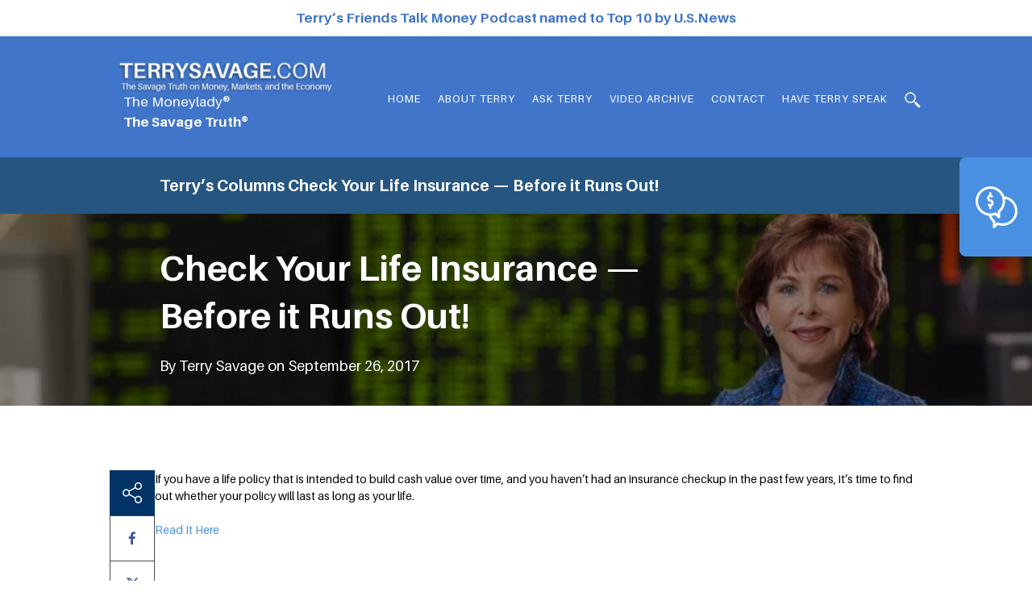

--- FILE ---
content_type: text/html; charset=UTF-8
request_url: https://www.terrysavage.com/check-your-life-insurance-before-it-runs-out/
body_size: 12977
content:
<!doctype html>
<html lang="en-US">
<head>
	<meta charset="UTF-8">
	<!-- <meta name="viewport" content="width=device-width, initial-scale=1"> -->
	<meta name="viewport" content="width=device-width, initial-scale=1.0, maximum-scale=1.0, user-scalable=0" />
	<link rel="profile" href="http://gmpg.org/xfn/11">

	<meta name='robots' content='index, follow, max-image-preview:large, max-snippet:-1, max-video-preview:-1' />

	<!-- This site is optimized with the Yoast SEO plugin v26.7 - https://yoast.com/wordpress/plugins/seo/ -->
	<title>Check Your Life Insurance - Before it Runs Out! - Terry Savage</title>
	<link rel="canonical" href="https://www.terrysavage.com/check-your-life-insurance-before-it-runs-out/" />
	<meta property="og:locale" content="en_US" />
	<meta property="og:type" content="article" />
	<meta property="og:title" content="Check Your Life Insurance - Before it Runs Out! - Terry Savage" />
	<meta property="og:description" content="If you have a life policy that is intended to build cash value over time, and you haven’t had an insurance checkup in the past few years, it’s time to find out whether your policy will last as long as your life." />
	<meta property="og:url" content="https://www.terrysavage.com/check-your-life-insurance-before-it-runs-out/" />
	<meta property="og:site_name" content="Terry Savage" />
	<meta property="article:publisher" content="https://www.facebook.com/profile.php?id=100063489673168" />
	<meta property="article:author" content="https://www.facebook.com/profile.php?id=100063489673168" />
	<meta property="article:published_time" content="2017-09-27T02:44:22+00:00" />
	<meta name="author" content="Terry Savage" />
	<meta name="twitter:card" content="summary_large_image" />
	<meta name="twitter:creator" content="@Terrytalksmoney" />
	<meta name="twitter:site" content="@Terrytalksmoney" />
	<meta name="twitter:label1" content="Written by" />
	<meta name="twitter:data1" content="Terry Savage" />
	<script type="application/ld+json" class="yoast-schema-graph">{"@context":"https://schema.org","@graph":[{"@type":"Article","@id":"https://www.terrysavage.com/check-your-life-insurance-before-it-runs-out/#article","isPartOf":{"@id":"https://www.terrysavage.com/check-your-life-insurance-before-it-runs-out/"},"author":{"name":"Terry Savage","@id":"https://www.terrysavage.com/#/schema/person/57c9c5fd6d538b5153edcadb7b0b6aad"},"headline":"Check Your Life Insurance &#8212; Before it Runs Out!","datePublished":"2017-09-27T02:44:22+00:00","mainEntityOfPage":{"@id":"https://www.terrysavage.com/check-your-life-insurance-before-it-runs-out/"},"wordCount":56,"commentCount":0,"publisher":{"@id":"https://www.terrysavage.com/#/schema/person/57c9c5fd6d538b5153edcadb7b0b6aad"},"articleSection":["Articles"],"inLanguage":"en-US"},{"@type":"WebPage","@id":"https://www.terrysavage.com/check-your-life-insurance-before-it-runs-out/","url":"https://www.terrysavage.com/check-your-life-insurance-before-it-runs-out/","name":"Check Your Life Insurance - Before it Runs Out! - Terry Savage","isPartOf":{"@id":"https://www.terrysavage.com/#website"},"datePublished":"2017-09-27T02:44:22+00:00","breadcrumb":{"@id":"https://www.terrysavage.com/check-your-life-insurance-before-it-runs-out/#breadcrumb"},"inLanguage":"en-US","potentialAction":[{"@type":"ReadAction","target":["https://www.terrysavage.com/check-your-life-insurance-before-it-runs-out/"]}]},{"@type":"BreadcrumbList","@id":"https://www.terrysavage.com/check-your-life-insurance-before-it-runs-out/#breadcrumb","itemListElement":[{"@type":"ListItem","position":1,"name":"Terry&#8217;s Columns","item":"https://www.terrysavage.com/articles/"},{"@type":"ListItem","position":2,"name":"Check Your Life Insurance &#8212; Before it Runs Out!"}]},{"@type":"WebSite","@id":"https://www.terrysavage.com/#website","url":"https://www.terrysavage.com/","name":"Terry Savage","description":"","publisher":{"@id":"https://www.terrysavage.com/#/schema/person/57c9c5fd6d538b5153edcadb7b0b6aad"},"potentialAction":[{"@type":"SearchAction","target":{"@type":"EntryPoint","urlTemplate":"https://www.terrysavage.com/?s={search_term_string}"},"query-input":{"@type":"PropertyValueSpecification","valueRequired":true,"valueName":"search_term_string"}}],"inLanguage":"en-US"},{"@type":["Person","Organization"],"@id":"https://www.terrysavage.com/#/schema/person/57c9c5fd6d538b5153edcadb7b0b6aad","name":"Terry Savage","image":{"@type":"ImageObject","inLanguage":"en-US","@id":"https://www.terrysavage.com/#/schema/person/image/","url":"https://www.terrysavage.com/wp-content/uploads/2023/03/38_230223_SavageTruth_008-scaled-e1679937705883.jpg","contentUrl":"https://www.terrysavage.com/wp-content/uploads/2023/03/38_230223_SavageTruth_008-scaled-e1679937705883.jpg","width":2073,"height":1766,"caption":"Terry Savage"},"logo":{"@id":"https://www.terrysavage.com/#/schema/person/image/"},"sameAs":["https://www.facebook.com/profile.php?id=100063489673168","https://www.linkedin.com/in/thesavagetruth/","https://x.com/Terrytalksmoney","https://www.youtube.com/user/TerryTalksMoney"]}]}</script>
	<!-- / Yoast SEO plugin. -->



<link rel="alternate" type="application/rss+xml" title="Terry Savage &raquo; Feed" href="https://www.terrysavage.com/feed/" />
<link rel="alternate" title="oEmbed (JSON)" type="application/json+oembed" href="https://www.terrysavage.com/wp-json/oembed/1.0/embed?url=https%3A%2F%2Fwww.terrysavage.com%2Fcheck-your-life-insurance-before-it-runs-out%2F" />
<link rel="alternate" title="oEmbed (XML)" type="text/xml+oembed" href="https://www.terrysavage.com/wp-json/oembed/1.0/embed?url=https%3A%2F%2Fwww.terrysavage.com%2Fcheck-your-life-insurance-before-it-runs-out%2F&#038;format=xml" />
<style id='wp-img-auto-sizes-contain-inline-css' type='text/css'>
img:is([sizes=auto i],[sizes^="auto," i]){contain-intrinsic-size:3000px 1500px}
/*# sourceURL=wp-img-auto-sizes-contain-inline-css */
</style>
<style id='wp-emoji-styles-inline-css' type='text/css'>

	img.wp-smiley, img.emoji {
		display: inline !important;
		border: none !important;
		box-shadow: none !important;
		height: 1em !important;
		width: 1em !important;
		margin: 0 0.07em !important;
		vertical-align: -0.1em !important;
		background: none !important;
		padding: 0 !important;
	}
/*# sourceURL=wp-emoji-styles-inline-css */
</style>
<link data-minify="1" rel='stylesheet' id='simple-banner-style-css' href='https://www.terrysavage.com/wp-content/cache/min/1/wp-content/plugins/simple-banner/simple-banner.css?ver=1767992127' type='text/css' media='all' />
<link data-minify="1" rel='stylesheet' id='terry-savage-main-style-css' href='https://www.terrysavage.com/wp-content/cache/min/1/wp-content/themes/terry-savage/css/style.min.css?ver=1767992127' type='text/css' media='ALL' />
<link data-minify="1" rel='stylesheet' id='terry-savage-main-custom-css' href='https://www.terrysavage.com/wp-content/cache/min/1/wp-content/themes/terry-savage/css/custom.css?ver=1767992127' type='text/css' media='ALL' />
<style id='rocket-lazyload-inline-css' type='text/css'>
.rll-youtube-player{position:relative;padding-bottom:56.23%;height:0;overflow:hidden;max-width:100%;}.rll-youtube-player:focus-within{outline: 2px solid currentColor;outline-offset: 5px;}.rll-youtube-player iframe{position:absolute;top:0;left:0;width:100%;height:100%;z-index:100;background:0 0}.rll-youtube-player img{bottom:0;display:block;left:0;margin:auto;max-width:100%;width:100%;position:absolute;right:0;top:0;border:none;height:auto;-webkit-transition:.4s all;-moz-transition:.4s all;transition:.4s all}.rll-youtube-player img:hover{-webkit-filter:brightness(75%)}.rll-youtube-player .play{height:100%;width:100%;left:0;top:0;position:absolute;background:url(https://www.terrysavage.com/wp-content/plugins/wp-rocket/assets/img/youtube.png) no-repeat center;background-color: transparent !important;cursor:pointer;border:none;}
/*# sourceURL=rocket-lazyload-inline-css */
</style>
<script type="text/javascript" src="https://www.terrysavage.com/wp-includes/js/jquery/jquery.min.js?ver=3.7.1" id="jquery-core-js"></script>
<script type="text/javascript" src="https://www.terrysavage.com/wp-includes/js/jquery/jquery-migrate.min.js?ver=3.4.1" id="jquery-migrate-js" data-rocket-defer defer></script>
<script type="text/javascript" id="simple-banner-script-js-before">
/* <![CDATA[ */
const simpleBannerScriptParams = {"pro_version_enabled":"","debug_mode":false,"id":6496,"version":"3.2.0","banner_params":[{"hide_simple_banner":"no","simple_banner_prepend_element":false,"simple_banner_position":"relative","header_margin":"45px","header_padding":"0px","wp_body_open_enabled":"","wp_body_open":true,"simple_banner_z_index":false,"simple_banner_text":"<a href=\"https:\/\/money.usnews.com\/money\/personal-finance\/saving-and-budgeting\/articles\/best-personal-finance-podcasts-to-listen-to\" target=\"_blank\">Terry\u2019s Friends Talk Money Podcast named to Top 10 by U.S.News<\/a>","disabled_on_current_page":false,"disabled_pages_array":[],"is_current_page_a_post":true,"disabled_on_posts":"","simple_banner_disabled_page_paths":false,"simple_banner_font_size":"","simple_banner_color":"#ffffff","simple_banner_text_color":"#4175c9","simple_banner_link_color":"#4175c9","simple_banner_close_color":"","simple_banner_custom_css":"","simple_banner_scrolling_custom_css":"position: fixed;","simple_banner_text_custom_css":"","simple_banner_button_css":"","site_custom_css":"","keep_site_custom_css":"","site_custom_js":"","keep_site_custom_js":"","close_button_enabled":"","close_button_expiration":"","close_button_cookie_set":false,"current_date":{"date":"2026-01-27 19:22:49.068550","timezone_type":3,"timezone":"UTC"},"start_date":{"date":"2026-01-27 19:22:49.068555","timezone_type":3,"timezone":"UTC"},"end_date":{"date":"2026-01-27 19:22:49.068557","timezone_type":3,"timezone":"UTC"},"simple_banner_start_after_date":false,"simple_banner_remove_after_date":false,"simple_banner_insert_inside_element":false}]}
//# sourceURL=simple-banner-script-js-before
/* ]]> */
</script>
<script data-minify="1" type="text/javascript" src="https://www.terrysavage.com/wp-content/cache/min/1/wp-content/plugins/simple-banner/simple-banner.js?ver=1767992127" id="simple-banner-script-js" data-rocket-defer defer></script>
<link rel="https://api.w.org/" href="https://www.terrysavage.com/wp-json/" /><link rel="alternate" title="JSON" type="application/json" href="https://www.terrysavage.com/wp-json/wp/v2/posts/6496" /><link rel="EditURI" type="application/rsd+xml" title="RSD" href="https://www.terrysavage.com/xmlrpc.php?rsd" />

<link rel='shortlink' href='https://www.terrysavage.com/?p=6496' />
<!-- Google tag (gtag.js) -->
<script async src="https://www.googletagmanager.com/gtag/js?id=G-G216B8TWBX"></script>
<script>
  window.dataLayer = window.dataLayer || [];
  function gtag(){dataLayer.push(arguments);}
  gtag('js', new Date());

  gtag('config', 'G-G216B8TWBX');
</script><style id="simple-banner-header-margin" type="text/css">header{margin-top:45px;}</style><style id="simple-banner-header-padding" type="text/css" >header{padding-top:0px;}</style><style id="simple-banner-position" type="text/css">.simple-banner{position:relative;}</style><style id="simple-banner-background-color" type="text/css">.simple-banner{background:#ffffff;}</style><style id="simple-banner-text-color" type="text/css">.simple-banner .simple-banner-text{color:#4175c9;}</style><style id="simple-banner-link-color" type="text/css">.simple-banner .simple-banner-text a{color:#4175c9;}</style><style id="simple-banner-z-index" type="text/css">.simple-banner{z-index: 99999;}</style><style id="simple-banner-scrolling-custom-css" type="text/css">.simple-banner.simple-banner-scrolling{position: fixed;}</style><style id="simple-banner-site-custom-css-dummy" type="text/css"></style><script id="simple-banner-site-custom-js-dummy" type="text/javascript"></script><link rel="icon" href="https://www.terrysavage.com/wp-content/uploads/2023/03/38_230223_SavageTruth_008-removebg-preview-1-150x150.png" sizes="32x32" />
<link rel="icon" href="https://www.terrysavage.com/wp-content/uploads/2023/03/38_230223_SavageTruth_008-removebg-preview-1-280x280.png" sizes="192x192" />
<link rel="apple-touch-icon" href="https://www.terrysavage.com/wp-content/uploads/2023/03/38_230223_SavageTruth_008-removebg-preview-1-280x280.png" />
<meta name="msapplication-TileImage" content="https://www.terrysavage.com/wp-content/uploads/2023/03/38_230223_SavageTruth_008-removebg-preview-1-280x280.png" />
		<style type="text/css" id="wp-custom-css">
			.site-footer .newsletter-wrap form .wpcf7-form-control-wrap:has(.wpcf7-not-valid-tip){
	margin-top: 20px;
} 

.site-footer .newsletter-wrap form .wpcf7-response-output{
	margin-top: 0;
    border: 1px solid red !important;
    color: red;
}

.site-footer .newsletter-wrap form .wpcf7-not-valid-tip{
    color: red;
}

.rip-section { display: none;
}
.home .hero-section .hero-content-col .link-wrap p img{
	width: 72px;
	height: auto;
}

.for-copy{font-size: 16px;
    font-weight: 700;
	color: #ffbc00;
    letter-spacing: 0.8px;}
    
.site-header .top-header {
	padding: 31px 0;
}
.button_stimulus_main {
    background-color: #e6e4e4;
    width: 100%;
    text-align: center;
	padding-top: 15px;
    padding-bottom: 60px;
	display:block;
}
.button_identity{float: left;
    width: 40%;
    border: 3px solid #013366;
    color: #000!important;
    font-size: 14px;
    border-radius: 4px;
    background-color: #fff;
    text-align: center;
margin-left: 22px;
	font-weight: bold;
}

    .button_stimulus{float: left;
    width: 35%;
    border: 3px solid #013366;
    color: #000!important;
    font-size: 14px;
    border-radius: 4px;
    background-color: #fff;
    text-align: center;
margin-left: 30px;
			font-weight: bold;
}


.cols-scection .cols-content{position: initial;
}

.about-section {
    padding-top: 40px;
    padding-bottom: 50px;
}

@media screen and (min-width: 992px){
.about-section {
    padding-right: 260px;
}
}

.about-section .section-content h2 {
    font-size: 44px;
    font-weight: bold;
    margin-top: 0;
    margin-bottom: 20px;
    color: #012d59;
    padding-left: 45px;
}

.about-section .learnmore a {
    font-size: 14px;
    font-weight: bold;
    color: #012d59;
    text-shadow: 0 1px 0 #fff;
    margin-left: 37%;
    position: relative;
    display: inline-block;
    top: -4px;
    right: 150px;
}

element.style {
    color: #fff;
    margin-left: 5px;
}

.hero-section {
    margin-top: -5px;
}

.hero-content-col .order-links {
		padding: 32px 18px;
    width: 100%;
    display: block;
    border-radius: 6px;
    -webkit-box-shadow: 0 1px 2px 0 rgba(0,0,0,.2);
    box-shadow: 0 1px 2px 0 rgba(0,0,0,.2);
    border: solid 3px #d7c41c;
  
}
@media (max-width: 991px){
.hero-content-col .order-links .link-wrap p {
    margin-bottom: 25px;
    margin-top: 70px;
	}}


/* Book CSS */
.hero-content-col .order-links {
padding: 5px 5px;
	width: 75%;
}
.hero-content-col .order-links .link-wrap p {
margin-bottom: 5px;
}
.hero-content-col .order-links .link-wrap .for-copy {
padding: 5px 0px 5px;
}
.hero-content-col .order-links img {
margin-right: 0px;
	    float: none;
}
/*  */

.hero-section .hero-slider-col {
    width: 45%;
}
.hero-section .hero-content-col {
    float: left;
    width: 50%;
		padding: 0 10px;
    padding-top: 15px;
}
.hero-content-col .bordered-wrap.hero-finance footer a {
    padding: 5px 5px;
}
.hero-section .bordered-wrap footer a {
	  width: calc(33.33% - 10px);
}

@media (max-width: 900px)
{
	.hero-section .hero-slider-col {
    width: 100%;
}
	.hero-section .hero-content-col {
    float: none;
    width: 100%;
}
	.hero-content-col .order-links {
    margin-left: 50px;
   margin-right: 50px;
}
.hero-content-col .order-links .link-wrap {
    width: calc(100% - 0px - 0px);
}
	.hero-content-col .order-links .link-wrap p {
    margin-top:10px;
	}
	.hero-content-col .bordered-wrap.hero-finance footer a {
    margin: 5px;
}
}

.social-share ul li svg{
	width: 17px;
	fill: #3b5998;
}

/* Medicare box ouline color */
.hero-content-col .bordered-wrap.hero-finance footer a:nth-child(5) {
        border: solid 3px #D70040;
    }
/* ************************ */

/* Hero Section boxes font size */
.hero-section .bordered-wrap footer a {
    font-size: 14px;
}
/* ************************ */

/* 10-07-25 */
body.home .hero-section .hero-content-col {
    align-items: initial;
    padding-bottom: 12px;
}
@media screen and (max-width: 1024px) {
    body.home .hero-section .hero-content-col {
        height: 100%;
    }
}
@media screen and (min-width: 992px) {
    body.home .hero-section .hero-content-col .link-wrap {
        margin-top: 14px;
    }
}
@media screen and (max-width: 1024px) {
    body.home .hero-section .hero-content-col .order-links {
        width: calc(100% - 100px);
        margin-inline: auto;
    }
}
@media screen and (min-width: 992px) {
    body.home .hero-section .hero-content-col a {
        height: initial !important;
        min-height: 90px;
    }
}
body.home .hero-section .hero-content-col .ts-full-box {
    width: 100%;
    border: solid 3px #D70040;
}
@media screen and (min-width: 992px) {
    body.home .hero-section .hero-content-col .ts-full-box {
        min-height: 92px;
        height: initial !important;
    }
}
@media screen and (min-width: 992px) {
    body.home .hero-section .hero-content-col a:last-child {
        margin-bottom: 0;
    }
}
/* 110525 */
.social-content-wrap {
    display: flex;
    gap: 48px;
}
@media screen and (max-width: 767px) {
    .social-content-wrap {
        gap: 16px;
    }
}
.social-content-wrap .social-share {
    position: static;
    margin-bottom: 24px;
}
@media screen and (max-width: 767px) {
    .social-content-wrap .social-share {
        margin-left: 0;
    }
}
.social-content-wrap .social-share .sticky-social-share {
    position: sticky;
    top: 224px;
	display: block;
}
.social-content-wrap .single-content-wrap {
    padding-left: 0;
}

		</style>
		<noscript><style id="rocket-lazyload-nojs-css">.rll-youtube-player, [data-lazy-src]{display:none !important;}</style></noscript><link data-minify="1" rel='stylesheet' id='contact-form-7-css' href='https://www.terrysavage.com/wp-content/cache/min/1/wp-content/plugins/contact-form-7/includes/css/styles.css?ver=1767992127' type='text/css' media='all' />
<meta name="generator" content="WP Rocket 3.20.2" data-wpr-features="wpr_defer_js wpr_minify_js wpr_lazyload_images wpr_lazyload_iframes wpr_image_dimensions wpr_minify_css wpr_preload_links wpr_desktop" /></head>

<body class="wp-singular post-template-default single single-post postid-6496 single-format-standard wp-custom-logo wp-theme-terry-savage no-sidebar">

	<div data-rocket-location-hash="d4733f691dfbd6ef8975c39d98881bdd" id="page-loader-wrap">
		<div data-rocket-location-hash="c16538f2cd1b8702fac8a7e106779c02" id="page-loader" class="all-center">
			<span></span>
			<span></span>
		</div>
	</div> <!-- #page-loader-wrap -->
	
	<div data-rocket-location-hash="81910c86f8127d9cbdf6a4545b53b159" id="page" class="site">
		<header data-rocket-location-hash="b30dfc7c3774a7a81ea8eff681db30ac" id="masthead" class="site-header">
			<div data-rocket-location-hash="499aae1161a004947ff209e2d8a0681c" class="top-header">
				<div data-rocket-location-hash="e6eb6fcccd8ab4e0754c54f80a5d14c0" class="container">
					<div class="row">
						<div class="col-sm-5 col-xs-9">
							<div class="site-branding">
																<a href="https://www.terrysavage.com" rel = "home" class= "custom-logo-link">
																			<img width="300" height="43" src="data:image/svg+xml,%3Csvg%20xmlns='http://www.w3.org/2000/svg'%20viewBox='0%200%20300%2043'%3E%3C/svg%3E" alt = "" data-lazy-src="https://www.terrysavage.com/wp-content/uploads/2018/05/logo-with-tag-01-e1652215084707.png" /><noscript><img width="300" height="43" src="https://www.terrysavage.com/wp-content/uploads/2018/05/logo-with-tag-01-e1652215084707.png" alt = "" /></noscript>
									     
								</a>  
								<br><span style="color: #fff; margin-left: 5px">The Moneylady®</span>
								<br><span style="color: #fff; margin-left: 5px; font-weight:bold">The Savage Truth®</span>
							</div><!-- .site-branding -->
						</div> <!-- .col -->
						<div class="col-sm-7 col-xs-3 text-right">
							<span id="burger-wrap" class="visible-sm visible-xs">
								<span class="burger-item">
									<span></span>
									<span></span>
									<span></span>
								</span> <!-- .burger-item -->
							</span> <!-- #burger-wrap -->
							<nav id="site-navigation" class="main-navigation">						
								<div class="menu-main-menu-container"><ul id="primary-menu" class="menu"><li id="menu-item-15861" class="menu-item menu-item-type-post_type menu-item-object-page menu-item-home menu-item-15861"><a href="https://www.terrysavage.com/">Home</a></li>
<li id="menu-item-7311" class="menu-item menu-item-type-post_type menu-item-object-page menu-item-7311"><a href="https://www.terrysavage.com/about/">About Terry</a></li>
<li id="menu-item-20220" class="menu-item menu-item-type-post_type menu-item-object-page menu-item-20220"><a href="https://www.terrysavage.com/askterry/">Ask Terry</a></li>
<li id="menu-item-17529" class="menu-item menu-item-type-post_type menu-item-object-page menu-item-17529"><a href="https://www.terrysavage.com/terry-in-media/">Video Archive</a></li>
<li id="menu-item-7320" class="menu-item menu-item-type-custom menu-item-object-custom menu-item-7320"><a href="https://www.terrysavage.com/contact/">Contact</a></li>
<li id="menu-item-26456" class="menu-item menu-item-type-post_type menu-item-object-page menu-item-26456"><a href="https://www.terrysavage.com/have-terry-speak/">HAVE TERRY SPEAK</a></li>
</ul></div>							</nav><!-- #site-navigation -->


							<span id="search-toggle" class="header-search">
								<a href="javascript:void(0)"></a>
								<div class="fake-div"></div>
								<div class="search-wrap">
									<form role="search" method="get" id="searchform" action="https://www.terrysavage.com/">
										<input type="hidden" name="post_type" value="post" />
										<input type="text" value="" name="s" placeholder= "Search" autocomplete="off"/>
										<input type="submit" value="Search" class="hidden"/>
									</form>
								</div> <!-- .search-wrap -->
							</span>
						</div> <!-- .col -->
					</div> <!-- .row -->
				</div> <!-- .container -->
			</div> <!-- .top-header -->
						</div> <!-- .container -->
		</header><!-- #masthead -->

		
	<div data-rocket-location-hash="7e4268f4251f6bc16de4da8159526210" id="content" class="site-content">
		<!-- breadcrumbs -->
					<div data-rocket-location-hash="f34104307bd1377c3dc395aef94c05d9" class="bradcumb-wrap">
				<div class="container">
					<div class="bradcumb-items">
						<span><span><a href="https://www.terrysavage.com/articles/">Terry&#8217;s Columns</a></span>  <span class="breadcrumb_last" aria-current="page"><strong>Check Your Life Insurance &#8212; Before it Runs Out!</strong></span></span>					</div> <!-- .bradcumb-items -->
				</div> <!-- .container -->
			</div> <!-- .bradcumb-wrap -->
			<div data-rocket-location-hash="fea4e3ffd6c142a29c762298c30d4d73" id="primary" class="content-area">
	<main data-rocket-location-hash="f4c6aa85f8acd139643b7708f8d4b154" id="main" class="site-main">
						<section class="single-benner">
					<figure data-bg="https://www.terrysavage.com/wp-content/uploads/2018/06/column-photo-1-1.jpeg" class="rocket-lazyload" style="">
						<div class="container">
							<figcaption class="all-center">
								<h1 class="single-title">
									Check Your Life Insurance &#8212; Before it Runs Out!								</h1>
								<p>
									By Terry Savage on September 26, 2017								</p>
							</figcaption>
						</div> <!-- .container -->
					</figure>
				</section> <!-- .single-benner -->
				<section class="single-section">
					<div class="container">
						<div class="social-content-wrap">
							<!-- Social share links -->
							
	<div class="social-share">

		<span class="share sticky-social-share">

			<div class="social-share-button">

				<span class="share-icon">

					<img src="https://www.terrysavage.com/wp-content/themes/terry-savage/images/share.svg" alt="" width="24" height="26">

				</span>

			</div>

			<div class="single-social-icons">

				


				<ul>

					<li>

						<!-- <a href="#"><i class="fa fa-facebook"></i></a> -->

						<a target="_blank" OnClick="window.open(this.href,'targetWindow','toolbar=no,location=0,status=no,menubar=no,scrollbars=yes,resizable=yes,width=600,height=450'); return false;" href="https://www.facebook.com/sharer?u=https://www.terrysavage.com/check-your-life-insurance-before-it-runs-out/&t=Check Your Life Insurance &#8212; Before it Runs Out!" title="Click to share this post on Facebook">

							<i class="fa fa-facebook"></i>

						</a>

					</li>

					<li>

						<a target="_blank" OnClick="window.open(this.href,'targetWindow','toolbar=no,location=0,status=no,menubar=no,scrollbars=yes,resizable=yes,width=600,height=450'); return false;" href="https://x.com/intent/tweet?text=Currently reading Check Your Life Insurance &#8212; Before it Runs Out!&amp;url=https://www.terrysavage.com/check-your-life-insurance-before-it-runs-out/" title="Click to share this post on Twitter">

							<svg xmlns="http://www.w3.org/2000/svg" viewBox="0 0 512 512"><!--!Font Awesome Free 6.6.0 by @fontawesome - https://fontawesome.com License - https://fontawesome.com/license/free Copyright 2024 Fonticons, Inc.--><path d="M389.2 48h70.6L305.6 224.2 487 464H345L233.7 318.6 106.5 464H35.8L200.7 275.5 26.8 48H172.4L272.9 180.9 389.2 48zM364.4 421.8h39.1L151.1 88h-42L364.4 421.8z"/></svg>

						</a>

					</li>				

					<li>

						<!-- <a href="#"><i class="fa fa-linkedin"></i></a> -->

						<a href="http://www.linkedin.com/shareArticle?mini=true&url=https://www.terrysavage.com/check-your-life-insurance-before-it-runs-out/&title=Check Your Life Insurance &#8212; Before it Runs Out!&summary=&source=Terry Savage" target="_blank" OnClick="window.open(this.href,'targetWindow','toolbar=no,location=0,status=no,menubar=no,scrollbars=yes,resizable=yes,width=600,height=450'); return false;" title="Click to share this post on LinkedIn">

							<i class="fa fa-linkedin"></i>

						</a>

					</li>

					<li>
						<a href="mailto:?subject=Check Your Life Insurance &#8212; Before it Runs Out!&body=https://www.terrysavage.com/check-your-life-insurance-before-it-runs-out/" title="Click to email this post">
							<img src="https://www.terrysavage.com/wp-content/themes/terry-savage/images/envelope.svg" alt="" width="20" height="12">
						</a>
					</li>

				</ul>

			</div>

		</span> <!-- .share -->

	</div> <!-- .social-share -->	

								<div class="single-content-wrap">
								<p>If you have a life policy that is intended to build cash value over time, and you haven’t had an insurance checkup in the past few years, it’s time to find out whether your policy will last as long as your life. </p>
<p><a href="http://www.huffingtonpost.com/entry/59c1d4a4e4b0f96732cbca49" target="_blank">Read It Here</a></p>
							</div> <!-- .single-content-wrap -->
						</div>
					</div> <!-- .container -->
				</section> <!-- .single-section -->
				
		<!-- display recent posts -->
			</main><!-- #main -->
</div><!-- #primary -->


</div><!-- #content -->

<!-- popup content ask terry question -->
	<div data-rocket-location-hash="4e6a7c73b687d603a5961963b8505670" class="sticky-ask">
		<i>
			<img width="52" height="52" src="data:image/svg+xml,%3Csvg%20xmlns='http://www.w3.org/2000/svg'%20viewBox='0%200%2052%2052'%3E%3C/svg%3E" class="attachment-full size-full" alt="money" decoding="async" data-lazy-src="https://www.terrysavage.com/wp-content/uploads/2018/05/money.png" /><noscript><img width="52" height="52" src="https://www.terrysavage.com/wp-content/uploads/2018/05/money.png" class="attachment-full size-full" alt="money" decoding="async" /></noscript>			
		</i>
		<a href="https://www.terrysavage.com/askterry/ask-your-question/">
			<h4>ASK TERRY</h4>
<p>a personal<br />
finance question</p>
	</div> <!-- .sticky-ask -->

	<!-- contact form submission thank you popup -->
	<div class="modal fade terrysavage-subs-modal" id="myModal" tabindex="-1" role="dialog"
	aria-labelledby="myModalLabel">
	<div data-rocket-location-hash="6b5ffdc3345ef5673d3f1ad28f5a97c3" class="modal-dialog thankyou-modal" role="document">
		<div data-rocket-location-hash="426bf8baa5f345b1c76659b338ea2313" class="modal-content">
			<div class="modal-body">
				<button type="button" class="close" data-dismiss="modal" aria-label="Close">
					<span aria-hidden="true">&times;</span>
				</button>
									<figure data-bg="https://www.terrysavage.com/wp-content/uploads/2018/05/popup-bg.jpg" class="rocket-lazyload" style="">
					<img width="226" height="469" src="data:image/svg+xml,%3Csvg%20xmlns='http://www.w3.org/2000/svg'%20viewBox='0%200%20226%20469'%3E%3C/svg%3E" class="attachment-full size-full" alt="popup-bg" decoding="async" data-lazy-srcset="https://www.terrysavage.com/wp-content/uploads/2018/05/popup-bg.jpg 226w, https://www.terrysavage.com/wp-content/uploads/2018/05/popup-bg-145x300.jpg 145w" data-lazy-sizes="(max-width: 226px) 100vw, 226px" data-lazy-src="https://www.terrysavage.com/wp-content/uploads/2018/05/popup-bg.jpg" /><noscript><img width="226" height="469" src="https://www.terrysavage.com/wp-content/uploads/2018/05/popup-bg.jpg" class="attachment-full size-full" alt="popup-bg" decoding="async" srcset="https://www.terrysavage.com/wp-content/uploads/2018/05/popup-bg.jpg 226w, https://www.terrysavage.com/wp-content/uploads/2018/05/popup-bg-145x300.jpg 145w" sizes="(max-width: 226px) 100vw, 226px" /></noscript>					
				</figure>
				<div class="model-inner-content">
					<h3>Thank You</h3>
<p>for subscribing, you are all set for your money saving tips.</p>
					<a href="javascript:viod(0)" class="close" data-dismiss="modal">CLOSE</a>					
				</div> <!-- .modal-content -->
			</div>
			<div class="modal-footer">
			</div>
		</div>
	</div>
</div>

<!-- welcome popup -->
<div class="modal fade terrysavage-welcome-modal" id="welcome_modal" tabindex="-1" role="dialog"
aria-labelledby="myModalLabel">
	<div data-rocket-location-hash="f89a0a8b842aae8cd06e31445c8bfab0" class="modal-dialog welcome-modal" role="document">
		<div data-rocket-location-hash="e311197c49741e0c548ed46ae8cd706d" class="modal-content">			
			<div data-bg="https://www.terrysavage.com/wp-content/uploads/2018/09/dollar-photo.jpg" class="modal-header rocket-lazyload" style="">	
				<h3>JOIN TERRY’S FRIENDS</h3>
<p>Sign up to receive Terry’s free newsletter!!</p>
			
				<button type="button" class="close" data-dismiss="modal" aria-label="Close">
					<span aria-hidden="true"></span>
				</button>	
			</div>
			<div class="modal-body">
				<div class="modal-form">					
					
<div class="wpcf7 no-js" id="wpcf7-f6-o1" lang="en-US" dir="ltr" data-wpcf7-id="6">
<div class="screen-reader-response"><p role="status" aria-live="polite" aria-atomic="true"></p> <ul></ul></div>
<form action="/check-your-life-insurance-before-it-runs-out/#wpcf7-f6-o1" method="post" class="wpcf7-form init" aria-label="Contact form" novalidate="novalidate" data-status="init">
<fieldset class="hidden-fields-container"><input type="hidden" name="_wpcf7" value="6" /><input type="hidden" name="_wpcf7_version" value="6.1.4" /><input type="hidden" name="_wpcf7_locale" value="en_US" /><input type="hidden" name="_wpcf7_unit_tag" value="wpcf7-f6-o1" /><input type="hidden" name="_wpcf7_container_post" value="0" /><input type="hidden" name="_wpcf7_posted_data_hash" value="" /><input type="hidden" name="_wpcf7_recaptcha_response" value="" />
</fieldset>
<div class="form-row">
	<p><span class="wpcf7-form-control-wrap" data-name="your-name"><input size="40" maxlength="400" minlength="2" class="wpcf7-form-control wpcf7-text wpcf7-validates-as-required" aria-required="true" aria-invalid="false" placeholder="Name" value="" type="text" name="your-name" /></span>
	</p>
</div>
<div class="form-row">
	<p><span class="wpcf7-form-control-wrap" data-name="your-email"><input size="40" maxlength="400" class="wpcf7-form-control wpcf7-email wpcf7-validates-as-required wpcf7-text wpcf7-validates-as-email" aria-required="true" aria-invalid="false" placeholder="Email" value="" type="email" name="your-email" /></span>
	</p>
</div>
<p style="display:none"><!-- Mailchimp for WordPress v4.10.9 - https://www.mc4wp.com/ --><input type="hidden" name="_mc4wp_subscribe_contact-form-7" value="0" /><span class="mc4wp-checkbox mc4wp-checkbox-contact-form-7 "><label><input type="checkbox" name="_mc4wp_subscribe_contact-form-7" value="1" checked="checked"><span>Sign me up for the newsletter!</span></label></span><!-- / Mailchimp for WordPress -->
</p>
<div class="form-row">
	<p><input type="submit" value="JOIN TERRY’S FRIENDS" />
	</p>
</div><div class="wpcf7-response-output" aria-hidden="true"></div>
</form>
</div>
	
				</div>
			</div>			
		</div>
	</div>
</div>

<!-- Footer contents -->
<footer id="colophon" class="site-footer">
	<div class="container">
		<div class="site-info">
			<div class="uppper-footer">
				<div class="row">
					<div class="col-md-9">

						<!-- Footer Contents -->
						<div class="row">
							<div class="col-sm-6 footer-logo-col">
								<div class="footer-logo">
									<a href= "https://www.terrysavage.com">
										<img width="250" height="23" src="https://www.terrysavage.com/wp-content/uploads/2018/05/Footer-logoTERRYSAVAGE.COM_-2.svg" class="attachment-full size-full" alt="" decoding="async" />	
									</a>								
								</div>

																	<p>Terry Savage is a nationally recognized expert on personal finance, the economy and the markets. She writes a weekly personal finance column syndicated in major newspapers by Tribune Content Agency.</p>
								
							</div> <!-- .col -->

															<div class="col-sm-6 contact-col">
									<h2>Contact Terry</h2>
									<ul>
										<li>
											<a href= "mailto:Terry@TerrySavage.com">Terry@TerrySavage.com</a>
										</li>
									</ul>
								</div>
													</div> <!-- .row -->

													<div class="newsletter-wrap hide-message">
								
<div class="wpcf7 no-js" id="wpcf7-f108-o2" lang="en-US" dir="ltr" data-wpcf7-id="108">
<div class="screen-reader-response"><p role="status" aria-live="polite" aria-atomic="true"></p> <ul></ul></div>
<form action="/check-your-life-insurance-before-it-runs-out/#wpcf7-f108-o2" method="post" class="wpcf7-form init" aria-label="Contact form" novalidate="novalidate" data-status="init">
<fieldset class="hidden-fields-container"><input type="hidden" name="_wpcf7" value="108" /><input type="hidden" name="_wpcf7_version" value="6.1.4" /><input type="hidden" name="_wpcf7_locale" value="en_US" /><input type="hidden" name="_wpcf7_unit_tag" value="wpcf7-f108-o2" /><input type="hidden" name="_wpcf7_container_post" value="0" /><input type="hidden" name="_wpcf7_posted_data_hash" value="" /><input type="hidden" name="_wpcf7_recaptcha_response" value="" />
</fieldset>
<p><span class="wpcf7-form-control-wrap" data-name="your-email"><input size="40" maxlength="400" class="wpcf7-form-control wpcf7-email wpcf7-validates-as-required wpcf7-text wpcf7-validates-as-email" aria-required="true" aria-invalid="false" placeholder="Enter your email address to subscribe to free newsletters" value="" type="email" name="your-email" /></span>
</p>
<p style="display:none"><!-- Mailchimp for WordPress v4.10.9 - https://www.mc4wp.com/ --><input type="hidden" name="_mc4wp_subscribe_contact-form-7" value="0" /><span class="mc4wp-checkbox mc4wp-checkbox-contact-form-7 "><label><input type="checkbox" name="_mc4wp_subscribe_contact-form-7" value="1" checked="checked"><span>Sign me up for the newsletter!</span></label></span><!-- / Mailchimp for WordPress -->
</p>
<p><input class="wpcf7-form-control wpcf7-submit has-spinner" type="submit" value="Subscribe" />
</p><div class="wpcf7-response-output" aria-hidden="true"></div>
</form>
</div>
							
							</div> <!-- .newsletter-wrap -->
											</div> <!-- .col -->

					<!-- Social Links -->
					<div class="col-md-3 social-col">
						<h2>Follow Terry</h2>
						<ul class="social-links">
																<li>
										<a href= "https://www.linkedin.com/in/thesavagetruth/" target="_blank">
											<img width="69" height="69" src="data:image/svg+xml,%3Csvg%20xmlns='http://www.w3.org/2000/svg'%20viewBox='0%200%2069%2069'%3E%3C/svg%3E" class="attachment-full size-full" alt="Linkedin" decoding="async" data-lazy-src="https://www.terrysavage.com/wp-content/uploads/2018/06/Linkedin.png" /><noscript><img width="69" height="69" src="https://www.terrysavage.com/wp-content/uploads/2018/06/Linkedin.png" class="attachment-full size-full" alt="Linkedin" decoding="async" /></noscript>										</a>
									</li>
																		<li>
										<a href= "https://www.facebook.com/The-Savage-Truth-190870517609983/" target="_blank">
											<img width="69" height="69" src="data:image/svg+xml,%3Csvg%20xmlns='http://www.w3.org/2000/svg'%20viewBox='0%200%2069%2069'%3E%3C/svg%3E" class="attachment-full size-full" alt="Facebook" decoding="async" data-lazy-src="https://www.terrysavage.com/wp-content/uploads/2018/06/Facebook.png" /><noscript><img width="69" height="69" src="https://www.terrysavage.com/wp-content/uploads/2018/06/Facebook.png" class="attachment-full size-full" alt="Facebook" decoding="async" /></noscript>										</a>
									</li>
															</ul>						
					</div>
				</div> <!-- .row -->
			</div> <!-- .uppper-footer -->

			<!-- Copyright texts -->
			<div class="lower-footer">
				<div class="row">
											<div class="col-sm-8">
							<span>@Terry Savage Productions, Ltd.</span>                   						<span>All Rights Reserved  </span> 						</div> <!-- .col -->
					
					                    
						<div class="col-sm-4 text-right">
							Powered by <a href= "http://www.gofortress.com" target= '_blank'>Fortress</a>
						</div> <!-- .col -->
									</div> <!-- .row -->
			</div> <!-- .lower-footer -->
		</div><!-- .site-info -->
	</div> <!-- .container -->
	
</footer><!-- #colophon -->
</div><!-- #page -->

<script type="speculationrules">
{"prefetch":[{"source":"document","where":{"and":[{"href_matches":"/*"},{"not":{"href_matches":["/wp-*.php","/wp-admin/*","/wp-content/uploads/*","/wp-content/*","/wp-content/plugins/*","/wp-content/themes/terry-savage/*","/*\\?(.+)"]}},{"not":{"selector_matches":"a[rel~=\"nofollow\"]"}},{"not":{"selector_matches":".no-prefetch, .no-prefetch a"}}]},"eagerness":"conservative"}]}
</script>
<div data-rocket-location-hash="f6e5b16f1f6a937f525aa7e9c5a609f3" class="simple-banner simple-banner-text" style="display:none !important"></div><script type="text/javascript" id="rocket-browser-checker-js-after">
/* <![CDATA[ */
"use strict";var _createClass=function(){function defineProperties(target,props){for(var i=0;i<props.length;i++){var descriptor=props[i];descriptor.enumerable=descriptor.enumerable||!1,descriptor.configurable=!0,"value"in descriptor&&(descriptor.writable=!0),Object.defineProperty(target,descriptor.key,descriptor)}}return function(Constructor,protoProps,staticProps){return protoProps&&defineProperties(Constructor.prototype,protoProps),staticProps&&defineProperties(Constructor,staticProps),Constructor}}();function _classCallCheck(instance,Constructor){if(!(instance instanceof Constructor))throw new TypeError("Cannot call a class as a function")}var RocketBrowserCompatibilityChecker=function(){function RocketBrowserCompatibilityChecker(options){_classCallCheck(this,RocketBrowserCompatibilityChecker),this.passiveSupported=!1,this._checkPassiveOption(this),this.options=!!this.passiveSupported&&options}return _createClass(RocketBrowserCompatibilityChecker,[{key:"_checkPassiveOption",value:function(self){try{var options={get passive(){return!(self.passiveSupported=!0)}};window.addEventListener("test",null,options),window.removeEventListener("test",null,options)}catch(err){self.passiveSupported=!1}}},{key:"initRequestIdleCallback",value:function(){!1 in window&&(window.requestIdleCallback=function(cb){var start=Date.now();return setTimeout(function(){cb({didTimeout:!1,timeRemaining:function(){return Math.max(0,50-(Date.now()-start))}})},1)}),!1 in window&&(window.cancelIdleCallback=function(id){return clearTimeout(id)})}},{key:"isDataSaverModeOn",value:function(){return"connection"in navigator&&!0===navigator.connection.saveData}},{key:"supportsLinkPrefetch",value:function(){var elem=document.createElement("link");return elem.relList&&elem.relList.supports&&elem.relList.supports("prefetch")&&window.IntersectionObserver&&"isIntersecting"in IntersectionObserverEntry.prototype}},{key:"isSlowConnection",value:function(){return"connection"in navigator&&"effectiveType"in navigator.connection&&("2g"===navigator.connection.effectiveType||"slow-2g"===navigator.connection.effectiveType)}}]),RocketBrowserCompatibilityChecker}();
//# sourceURL=rocket-browser-checker-js-after
/* ]]> */
</script>
<script type="text/javascript" id="rocket-preload-links-js-extra">
/* <![CDATA[ */
var RocketPreloadLinksConfig = {"excludeUris":"/ask-terry/tax-free-gifts-to-children/|/(?:.+/)?feed(?:/(?:.+/?)?)?$|/(?:.+/)?embed/|/(index.php/)?(.*)wp-json(/.*|$)|/refer/|/go/|/recommend/|/recommends/","usesTrailingSlash":"1","imageExt":"jpg|jpeg|gif|png|tiff|bmp|webp|avif|pdf|doc|docx|xls|xlsx|php","fileExt":"jpg|jpeg|gif|png|tiff|bmp|webp|avif|pdf|doc|docx|xls|xlsx|php|html|htm","siteUrl":"https://www.terrysavage.com","onHoverDelay":"100","rateThrottle":"3"};
//# sourceURL=rocket-preload-links-js-extra
/* ]]> */
</script>
<script type="text/javascript" id="rocket-preload-links-js-after">
/* <![CDATA[ */
(function() {
"use strict";var r="function"==typeof Symbol&&"symbol"==typeof Symbol.iterator?function(e){return typeof e}:function(e){return e&&"function"==typeof Symbol&&e.constructor===Symbol&&e!==Symbol.prototype?"symbol":typeof e},e=function(){function i(e,t){for(var n=0;n<t.length;n++){var i=t[n];i.enumerable=i.enumerable||!1,i.configurable=!0,"value"in i&&(i.writable=!0),Object.defineProperty(e,i.key,i)}}return function(e,t,n){return t&&i(e.prototype,t),n&&i(e,n),e}}();function i(e,t){if(!(e instanceof t))throw new TypeError("Cannot call a class as a function")}var t=function(){function n(e,t){i(this,n),this.browser=e,this.config=t,this.options=this.browser.options,this.prefetched=new Set,this.eventTime=null,this.threshold=1111,this.numOnHover=0}return e(n,[{key:"init",value:function(){!this.browser.supportsLinkPrefetch()||this.browser.isDataSaverModeOn()||this.browser.isSlowConnection()||(this.regex={excludeUris:RegExp(this.config.excludeUris,"i"),images:RegExp(".("+this.config.imageExt+")$","i"),fileExt:RegExp(".("+this.config.fileExt+")$","i")},this._initListeners(this))}},{key:"_initListeners",value:function(e){-1<this.config.onHoverDelay&&document.addEventListener("mouseover",e.listener.bind(e),e.listenerOptions),document.addEventListener("mousedown",e.listener.bind(e),e.listenerOptions),document.addEventListener("touchstart",e.listener.bind(e),e.listenerOptions)}},{key:"listener",value:function(e){var t=e.target.closest("a"),n=this._prepareUrl(t);if(null!==n)switch(e.type){case"mousedown":case"touchstart":this._addPrefetchLink(n);break;case"mouseover":this._earlyPrefetch(t,n,"mouseout")}}},{key:"_earlyPrefetch",value:function(t,e,n){var i=this,r=setTimeout(function(){if(r=null,0===i.numOnHover)setTimeout(function(){return i.numOnHover=0},1e3);else if(i.numOnHover>i.config.rateThrottle)return;i.numOnHover++,i._addPrefetchLink(e)},this.config.onHoverDelay);t.addEventListener(n,function e(){t.removeEventListener(n,e,{passive:!0}),null!==r&&(clearTimeout(r),r=null)},{passive:!0})}},{key:"_addPrefetchLink",value:function(i){return this.prefetched.add(i.href),new Promise(function(e,t){var n=document.createElement("link");n.rel="prefetch",n.href=i.href,n.onload=e,n.onerror=t,document.head.appendChild(n)}).catch(function(){})}},{key:"_prepareUrl",value:function(e){if(null===e||"object"!==(void 0===e?"undefined":r(e))||!1 in e||-1===["http:","https:"].indexOf(e.protocol))return null;var t=e.href.substring(0,this.config.siteUrl.length),n=this._getPathname(e.href,t),i={original:e.href,protocol:e.protocol,origin:t,pathname:n,href:t+n};return this._isLinkOk(i)?i:null}},{key:"_getPathname",value:function(e,t){var n=t?e.substring(this.config.siteUrl.length):e;return n.startsWith("/")||(n="/"+n),this._shouldAddTrailingSlash(n)?n+"/":n}},{key:"_shouldAddTrailingSlash",value:function(e){return this.config.usesTrailingSlash&&!e.endsWith("/")&&!this.regex.fileExt.test(e)}},{key:"_isLinkOk",value:function(e){return null!==e&&"object"===(void 0===e?"undefined":r(e))&&(!this.prefetched.has(e.href)&&e.origin===this.config.siteUrl&&-1===e.href.indexOf("?")&&-1===e.href.indexOf("#")&&!this.regex.excludeUris.test(e.href)&&!this.regex.images.test(e.href))}}],[{key:"run",value:function(){"undefined"!=typeof RocketPreloadLinksConfig&&new n(new RocketBrowserCompatibilityChecker({capture:!0,passive:!0}),RocketPreloadLinksConfig).init()}}]),n}();t.run();
}());

//# sourceURL=rocket-preload-links-js-after
/* ]]> */
</script>
<script type="text/javascript" src="https://www.terrysavage.com/wp-content/themes/terry-savage/js/vendor.min.js?ver=2.0.3" id="terry-savage-vendor-script-js" data-rocket-defer defer></script>
<script type="text/javascript" id="terry-savage-main-script-js-extra">
/* <![CDATA[ */
var terry_savage_localize = {"ajaxURL":"https://www.terrysavage.com/wp-admin/admin-ajax.php"};
//# sourceURL=terry-savage-main-script-js-extra
/* ]]> */
</script>
<script type="text/javascript" src="https://www.terrysavage.com/wp-content/themes/terry-savage/js/main.min.js?ver=2.0.3" id="terry-savage-main-script-js" data-rocket-defer defer></script>
<script type="text/javascript" src="https://www.google.com/recaptcha/api.js?render=6LdcILAUAAAAAKkIifh5wASYS-bgD27PpEJiBGeS&amp;ver=3.0" id="google-recaptcha-js"></script>
<script type="text/javascript" src="https://www.terrysavage.com/wp-includes/js/dist/vendor/wp-polyfill.min.js?ver=3.15.0" id="wp-polyfill-js"></script>
<script type="text/javascript" id="wpcf7-recaptcha-js-before">
/* <![CDATA[ */
var wpcf7_recaptcha = {
    "sitekey": "6LdcILAUAAAAAKkIifh5wASYS-bgD27PpEJiBGeS",
    "actions": {
        "homepage": "homepage",
        "contactform": "contactform"
    }
};
//# sourceURL=wpcf7-recaptcha-js-before
/* ]]> */
</script>
<script data-minify="1" type="text/javascript" src="https://www.terrysavage.com/wp-content/cache/min/1/wp-content/plugins/contact-form-7/modules/recaptcha/index.js?ver=1767992127" id="wpcf7-recaptcha-js" data-rocket-defer defer></script>
<script type="text/javascript" src="https://www.terrysavage.com/wp-includes/js/dist/hooks.min.js?ver=dd5603f07f9220ed27f1" id="wp-hooks-js"></script>
<script type="text/javascript" src="https://www.terrysavage.com/wp-includes/js/dist/i18n.min.js?ver=c26c3dc7bed366793375" id="wp-i18n-js"></script>
<script type="text/javascript" id="wp-i18n-js-after">
/* <![CDATA[ */
wp.i18n.setLocaleData( { 'text direction\u0004ltr': [ 'ltr' ] } );
//# sourceURL=wp-i18n-js-after
/* ]]> */
</script>
<script data-minify="1" type="text/javascript" src="https://www.terrysavage.com/wp-content/cache/min/1/wp-content/plugins/contact-form-7/includes/swv/js/index.js?ver=1767992127" id="swv-js" data-rocket-defer defer></script>
<script type="text/javascript" id="contact-form-7-js-before">
/* <![CDATA[ */
var wpcf7 = {
    "api": {
        "root": "https:\/\/www.terrysavage.com\/wp-json\/",
        "namespace": "contact-form-7\/v1"
    },
    "cached": 1
};
//# sourceURL=contact-form-7-js-before
/* ]]> */
</script>
<script data-minify="1" type="text/javascript" src="https://www.terrysavage.com/wp-content/cache/min/1/wp-content/plugins/contact-form-7/includes/js/index.js?ver=1767992127" id="contact-form-7-js" data-rocket-defer defer></script>
<script>window.lazyLoadOptions=[{elements_selector:"img[data-lazy-src],.rocket-lazyload,iframe[data-lazy-src]",data_src:"lazy-src",data_srcset:"lazy-srcset",data_sizes:"lazy-sizes",class_loading:"lazyloading",class_loaded:"lazyloaded",threshold:300,callback_loaded:function(element){if(element.tagName==="IFRAME"&&element.dataset.rocketLazyload=="fitvidscompatible"){if(element.classList.contains("lazyloaded")){if(typeof window.jQuery!="undefined"){if(jQuery.fn.fitVids){jQuery(element).parent().fitVids()}}}}}},{elements_selector:".rocket-lazyload",data_src:"lazy-src",data_srcset:"lazy-srcset",data_sizes:"lazy-sizes",class_loading:"lazyloading",class_loaded:"lazyloaded",threshold:300,}];window.addEventListener('LazyLoad::Initialized',function(e){var lazyLoadInstance=e.detail.instance;if(window.MutationObserver){var observer=new MutationObserver(function(mutations){var image_count=0;var iframe_count=0;var rocketlazy_count=0;mutations.forEach(function(mutation){for(var i=0;i<mutation.addedNodes.length;i++){if(typeof mutation.addedNodes[i].getElementsByTagName!=='function'){continue}
if(typeof mutation.addedNodes[i].getElementsByClassName!=='function'){continue}
images=mutation.addedNodes[i].getElementsByTagName('img');is_image=mutation.addedNodes[i].tagName=="IMG";iframes=mutation.addedNodes[i].getElementsByTagName('iframe');is_iframe=mutation.addedNodes[i].tagName=="IFRAME";rocket_lazy=mutation.addedNodes[i].getElementsByClassName('rocket-lazyload');image_count+=images.length;iframe_count+=iframes.length;rocketlazy_count+=rocket_lazy.length;if(is_image){image_count+=1}
if(is_iframe){iframe_count+=1}}});if(image_count>0||iframe_count>0||rocketlazy_count>0){lazyLoadInstance.update()}});var b=document.getElementsByTagName("body")[0];var config={childList:!0,subtree:!0};observer.observe(b,config)}},!1)</script><script data-no-minify="1" async src="https://www.terrysavage.com/wp-content/plugins/wp-rocket/assets/js/lazyload/17.8.3/lazyload.min.js"></script><script>function lazyLoadThumb(e,alt,l){var t='<img data-lazy-src="https://i.ytimg.com/vi/ID/hqdefault.jpg" alt="" width="480" height="360"><noscript><img src="https://i.ytimg.com/vi/ID/hqdefault.jpg" alt="" width="480" height="360"></noscript>',a='<button class="play" aria-label="Play Youtube video"></button>';if(l){t=t.replace('data-lazy-','');t=t.replace('loading="lazy"','');t=t.replace(/<noscript>.*?<\/noscript>/g,'');}t=t.replace('alt=""','alt="'+alt+'"');return t.replace("ID",e)+a}function lazyLoadYoutubeIframe(){var e=document.createElement("iframe"),t="ID?autoplay=1";t+=0===this.parentNode.dataset.query.length?"":"&"+this.parentNode.dataset.query;e.setAttribute("src",t.replace("ID",this.parentNode.dataset.src)),e.setAttribute("frameborder","0"),e.setAttribute("allowfullscreen","1"),e.setAttribute("allow","accelerometer; autoplay; encrypted-media; gyroscope; picture-in-picture"),this.parentNode.parentNode.replaceChild(e,this.parentNode)}document.addEventListener("DOMContentLoaded",function(){var exclusions=["svg"];var e,t,p,u,l,a=document.getElementsByClassName("rll-youtube-player");for(t=0;t<a.length;t++)(e=document.createElement("div")),(u='https://i.ytimg.com/vi/ID/hqdefault.jpg'),(u=u.replace('ID',a[t].dataset.id)),(l=exclusions.some(exclusion=>u.includes(exclusion))),e.setAttribute("data-id",a[t].dataset.id),e.setAttribute("data-query",a[t].dataset.query),e.setAttribute("data-src",a[t].dataset.src),(e.innerHTML=lazyLoadThumb(a[t].dataset.id,a[t].dataset.alt,l)),a[t].appendChild(e),(p=e.querySelector(".play")),(p.onclick=lazyLoadYoutubeIframe)});</script>
<script>var rocket_beacon_data = {"ajax_url":"https:\/\/www.terrysavage.com\/wp-admin\/admin-ajax.php","nonce":"71773950a6","url":"https:\/\/www.terrysavage.com\/check-your-life-insurance-before-it-runs-out","is_mobile":false,"width_threshold":1600,"height_threshold":700,"delay":500,"debug":null,"status":{"atf":true,"lrc":true,"preload_fonts":true,"preconnect_external_domain":true},"elements":"img, video, picture, p, main, div, li, svg, section, header, span","lrc_threshold":1800,"preload_fonts_exclusions":["api.fontshare.com","cdn.fontshare.com"],"processed_extensions":["woff2","woff","ttf"],"external_font_exclusions":[],"preconnect_external_domain_elements":["link","script","iframe"],"preconnect_external_domain_exclusions":["static.cloudflareinsights.com","rel=\"profile\"","rel=\"preconnect\"","rel=\"dns-prefetch\"","rel=\"icon\""]}</script><script data-name="wpr-wpr-beacon" src='https://www.terrysavage.com/wp-content/plugins/wp-rocket/assets/js/wpr-beacon.min.js' async></script></body>
</html>
<!-- This website is like a Rocket, isn't it? Performance optimized by WP Rocket. Learn more: https://wp-rocket.me -->

--- FILE ---
content_type: text/html; charset=utf-8
request_url: https://www.google.com/recaptcha/api2/anchor?ar=1&k=6LdcILAUAAAAAKkIifh5wASYS-bgD27PpEJiBGeS&co=aHR0cHM6Ly93d3cudGVycnlzYXZhZ2UuY29tOjQ0Mw..&hl=en&v=N67nZn4AqZkNcbeMu4prBgzg&size=invisible&anchor-ms=20000&execute-ms=30000&cb=6eme3s716vpi
body_size: 48648
content:
<!DOCTYPE HTML><html dir="ltr" lang="en"><head><meta http-equiv="Content-Type" content="text/html; charset=UTF-8">
<meta http-equiv="X-UA-Compatible" content="IE=edge">
<title>reCAPTCHA</title>
<style type="text/css">
/* cyrillic-ext */
@font-face {
  font-family: 'Roboto';
  font-style: normal;
  font-weight: 400;
  font-stretch: 100%;
  src: url(//fonts.gstatic.com/s/roboto/v48/KFO7CnqEu92Fr1ME7kSn66aGLdTylUAMa3GUBHMdazTgWw.woff2) format('woff2');
  unicode-range: U+0460-052F, U+1C80-1C8A, U+20B4, U+2DE0-2DFF, U+A640-A69F, U+FE2E-FE2F;
}
/* cyrillic */
@font-face {
  font-family: 'Roboto';
  font-style: normal;
  font-weight: 400;
  font-stretch: 100%;
  src: url(//fonts.gstatic.com/s/roboto/v48/KFO7CnqEu92Fr1ME7kSn66aGLdTylUAMa3iUBHMdazTgWw.woff2) format('woff2');
  unicode-range: U+0301, U+0400-045F, U+0490-0491, U+04B0-04B1, U+2116;
}
/* greek-ext */
@font-face {
  font-family: 'Roboto';
  font-style: normal;
  font-weight: 400;
  font-stretch: 100%;
  src: url(//fonts.gstatic.com/s/roboto/v48/KFO7CnqEu92Fr1ME7kSn66aGLdTylUAMa3CUBHMdazTgWw.woff2) format('woff2');
  unicode-range: U+1F00-1FFF;
}
/* greek */
@font-face {
  font-family: 'Roboto';
  font-style: normal;
  font-weight: 400;
  font-stretch: 100%;
  src: url(//fonts.gstatic.com/s/roboto/v48/KFO7CnqEu92Fr1ME7kSn66aGLdTylUAMa3-UBHMdazTgWw.woff2) format('woff2');
  unicode-range: U+0370-0377, U+037A-037F, U+0384-038A, U+038C, U+038E-03A1, U+03A3-03FF;
}
/* math */
@font-face {
  font-family: 'Roboto';
  font-style: normal;
  font-weight: 400;
  font-stretch: 100%;
  src: url(//fonts.gstatic.com/s/roboto/v48/KFO7CnqEu92Fr1ME7kSn66aGLdTylUAMawCUBHMdazTgWw.woff2) format('woff2');
  unicode-range: U+0302-0303, U+0305, U+0307-0308, U+0310, U+0312, U+0315, U+031A, U+0326-0327, U+032C, U+032F-0330, U+0332-0333, U+0338, U+033A, U+0346, U+034D, U+0391-03A1, U+03A3-03A9, U+03B1-03C9, U+03D1, U+03D5-03D6, U+03F0-03F1, U+03F4-03F5, U+2016-2017, U+2034-2038, U+203C, U+2040, U+2043, U+2047, U+2050, U+2057, U+205F, U+2070-2071, U+2074-208E, U+2090-209C, U+20D0-20DC, U+20E1, U+20E5-20EF, U+2100-2112, U+2114-2115, U+2117-2121, U+2123-214F, U+2190, U+2192, U+2194-21AE, U+21B0-21E5, U+21F1-21F2, U+21F4-2211, U+2213-2214, U+2216-22FF, U+2308-230B, U+2310, U+2319, U+231C-2321, U+2336-237A, U+237C, U+2395, U+239B-23B7, U+23D0, U+23DC-23E1, U+2474-2475, U+25AF, U+25B3, U+25B7, U+25BD, U+25C1, U+25CA, U+25CC, U+25FB, U+266D-266F, U+27C0-27FF, U+2900-2AFF, U+2B0E-2B11, U+2B30-2B4C, U+2BFE, U+3030, U+FF5B, U+FF5D, U+1D400-1D7FF, U+1EE00-1EEFF;
}
/* symbols */
@font-face {
  font-family: 'Roboto';
  font-style: normal;
  font-weight: 400;
  font-stretch: 100%;
  src: url(//fonts.gstatic.com/s/roboto/v48/KFO7CnqEu92Fr1ME7kSn66aGLdTylUAMaxKUBHMdazTgWw.woff2) format('woff2');
  unicode-range: U+0001-000C, U+000E-001F, U+007F-009F, U+20DD-20E0, U+20E2-20E4, U+2150-218F, U+2190, U+2192, U+2194-2199, U+21AF, U+21E6-21F0, U+21F3, U+2218-2219, U+2299, U+22C4-22C6, U+2300-243F, U+2440-244A, U+2460-24FF, U+25A0-27BF, U+2800-28FF, U+2921-2922, U+2981, U+29BF, U+29EB, U+2B00-2BFF, U+4DC0-4DFF, U+FFF9-FFFB, U+10140-1018E, U+10190-1019C, U+101A0, U+101D0-101FD, U+102E0-102FB, U+10E60-10E7E, U+1D2C0-1D2D3, U+1D2E0-1D37F, U+1F000-1F0FF, U+1F100-1F1AD, U+1F1E6-1F1FF, U+1F30D-1F30F, U+1F315, U+1F31C, U+1F31E, U+1F320-1F32C, U+1F336, U+1F378, U+1F37D, U+1F382, U+1F393-1F39F, U+1F3A7-1F3A8, U+1F3AC-1F3AF, U+1F3C2, U+1F3C4-1F3C6, U+1F3CA-1F3CE, U+1F3D4-1F3E0, U+1F3ED, U+1F3F1-1F3F3, U+1F3F5-1F3F7, U+1F408, U+1F415, U+1F41F, U+1F426, U+1F43F, U+1F441-1F442, U+1F444, U+1F446-1F449, U+1F44C-1F44E, U+1F453, U+1F46A, U+1F47D, U+1F4A3, U+1F4B0, U+1F4B3, U+1F4B9, U+1F4BB, U+1F4BF, U+1F4C8-1F4CB, U+1F4D6, U+1F4DA, U+1F4DF, U+1F4E3-1F4E6, U+1F4EA-1F4ED, U+1F4F7, U+1F4F9-1F4FB, U+1F4FD-1F4FE, U+1F503, U+1F507-1F50B, U+1F50D, U+1F512-1F513, U+1F53E-1F54A, U+1F54F-1F5FA, U+1F610, U+1F650-1F67F, U+1F687, U+1F68D, U+1F691, U+1F694, U+1F698, U+1F6AD, U+1F6B2, U+1F6B9-1F6BA, U+1F6BC, U+1F6C6-1F6CF, U+1F6D3-1F6D7, U+1F6E0-1F6EA, U+1F6F0-1F6F3, U+1F6F7-1F6FC, U+1F700-1F7FF, U+1F800-1F80B, U+1F810-1F847, U+1F850-1F859, U+1F860-1F887, U+1F890-1F8AD, U+1F8B0-1F8BB, U+1F8C0-1F8C1, U+1F900-1F90B, U+1F93B, U+1F946, U+1F984, U+1F996, U+1F9E9, U+1FA00-1FA6F, U+1FA70-1FA7C, U+1FA80-1FA89, U+1FA8F-1FAC6, U+1FACE-1FADC, U+1FADF-1FAE9, U+1FAF0-1FAF8, U+1FB00-1FBFF;
}
/* vietnamese */
@font-face {
  font-family: 'Roboto';
  font-style: normal;
  font-weight: 400;
  font-stretch: 100%;
  src: url(//fonts.gstatic.com/s/roboto/v48/KFO7CnqEu92Fr1ME7kSn66aGLdTylUAMa3OUBHMdazTgWw.woff2) format('woff2');
  unicode-range: U+0102-0103, U+0110-0111, U+0128-0129, U+0168-0169, U+01A0-01A1, U+01AF-01B0, U+0300-0301, U+0303-0304, U+0308-0309, U+0323, U+0329, U+1EA0-1EF9, U+20AB;
}
/* latin-ext */
@font-face {
  font-family: 'Roboto';
  font-style: normal;
  font-weight: 400;
  font-stretch: 100%;
  src: url(//fonts.gstatic.com/s/roboto/v48/KFO7CnqEu92Fr1ME7kSn66aGLdTylUAMa3KUBHMdazTgWw.woff2) format('woff2');
  unicode-range: U+0100-02BA, U+02BD-02C5, U+02C7-02CC, U+02CE-02D7, U+02DD-02FF, U+0304, U+0308, U+0329, U+1D00-1DBF, U+1E00-1E9F, U+1EF2-1EFF, U+2020, U+20A0-20AB, U+20AD-20C0, U+2113, U+2C60-2C7F, U+A720-A7FF;
}
/* latin */
@font-face {
  font-family: 'Roboto';
  font-style: normal;
  font-weight: 400;
  font-stretch: 100%;
  src: url(//fonts.gstatic.com/s/roboto/v48/KFO7CnqEu92Fr1ME7kSn66aGLdTylUAMa3yUBHMdazQ.woff2) format('woff2');
  unicode-range: U+0000-00FF, U+0131, U+0152-0153, U+02BB-02BC, U+02C6, U+02DA, U+02DC, U+0304, U+0308, U+0329, U+2000-206F, U+20AC, U+2122, U+2191, U+2193, U+2212, U+2215, U+FEFF, U+FFFD;
}
/* cyrillic-ext */
@font-face {
  font-family: 'Roboto';
  font-style: normal;
  font-weight: 500;
  font-stretch: 100%;
  src: url(//fonts.gstatic.com/s/roboto/v48/KFO7CnqEu92Fr1ME7kSn66aGLdTylUAMa3GUBHMdazTgWw.woff2) format('woff2');
  unicode-range: U+0460-052F, U+1C80-1C8A, U+20B4, U+2DE0-2DFF, U+A640-A69F, U+FE2E-FE2F;
}
/* cyrillic */
@font-face {
  font-family: 'Roboto';
  font-style: normal;
  font-weight: 500;
  font-stretch: 100%;
  src: url(//fonts.gstatic.com/s/roboto/v48/KFO7CnqEu92Fr1ME7kSn66aGLdTylUAMa3iUBHMdazTgWw.woff2) format('woff2');
  unicode-range: U+0301, U+0400-045F, U+0490-0491, U+04B0-04B1, U+2116;
}
/* greek-ext */
@font-face {
  font-family: 'Roboto';
  font-style: normal;
  font-weight: 500;
  font-stretch: 100%;
  src: url(//fonts.gstatic.com/s/roboto/v48/KFO7CnqEu92Fr1ME7kSn66aGLdTylUAMa3CUBHMdazTgWw.woff2) format('woff2');
  unicode-range: U+1F00-1FFF;
}
/* greek */
@font-face {
  font-family: 'Roboto';
  font-style: normal;
  font-weight: 500;
  font-stretch: 100%;
  src: url(//fonts.gstatic.com/s/roboto/v48/KFO7CnqEu92Fr1ME7kSn66aGLdTylUAMa3-UBHMdazTgWw.woff2) format('woff2');
  unicode-range: U+0370-0377, U+037A-037F, U+0384-038A, U+038C, U+038E-03A1, U+03A3-03FF;
}
/* math */
@font-face {
  font-family: 'Roboto';
  font-style: normal;
  font-weight: 500;
  font-stretch: 100%;
  src: url(//fonts.gstatic.com/s/roboto/v48/KFO7CnqEu92Fr1ME7kSn66aGLdTylUAMawCUBHMdazTgWw.woff2) format('woff2');
  unicode-range: U+0302-0303, U+0305, U+0307-0308, U+0310, U+0312, U+0315, U+031A, U+0326-0327, U+032C, U+032F-0330, U+0332-0333, U+0338, U+033A, U+0346, U+034D, U+0391-03A1, U+03A3-03A9, U+03B1-03C9, U+03D1, U+03D5-03D6, U+03F0-03F1, U+03F4-03F5, U+2016-2017, U+2034-2038, U+203C, U+2040, U+2043, U+2047, U+2050, U+2057, U+205F, U+2070-2071, U+2074-208E, U+2090-209C, U+20D0-20DC, U+20E1, U+20E5-20EF, U+2100-2112, U+2114-2115, U+2117-2121, U+2123-214F, U+2190, U+2192, U+2194-21AE, U+21B0-21E5, U+21F1-21F2, U+21F4-2211, U+2213-2214, U+2216-22FF, U+2308-230B, U+2310, U+2319, U+231C-2321, U+2336-237A, U+237C, U+2395, U+239B-23B7, U+23D0, U+23DC-23E1, U+2474-2475, U+25AF, U+25B3, U+25B7, U+25BD, U+25C1, U+25CA, U+25CC, U+25FB, U+266D-266F, U+27C0-27FF, U+2900-2AFF, U+2B0E-2B11, U+2B30-2B4C, U+2BFE, U+3030, U+FF5B, U+FF5D, U+1D400-1D7FF, U+1EE00-1EEFF;
}
/* symbols */
@font-face {
  font-family: 'Roboto';
  font-style: normal;
  font-weight: 500;
  font-stretch: 100%;
  src: url(//fonts.gstatic.com/s/roboto/v48/KFO7CnqEu92Fr1ME7kSn66aGLdTylUAMaxKUBHMdazTgWw.woff2) format('woff2');
  unicode-range: U+0001-000C, U+000E-001F, U+007F-009F, U+20DD-20E0, U+20E2-20E4, U+2150-218F, U+2190, U+2192, U+2194-2199, U+21AF, U+21E6-21F0, U+21F3, U+2218-2219, U+2299, U+22C4-22C6, U+2300-243F, U+2440-244A, U+2460-24FF, U+25A0-27BF, U+2800-28FF, U+2921-2922, U+2981, U+29BF, U+29EB, U+2B00-2BFF, U+4DC0-4DFF, U+FFF9-FFFB, U+10140-1018E, U+10190-1019C, U+101A0, U+101D0-101FD, U+102E0-102FB, U+10E60-10E7E, U+1D2C0-1D2D3, U+1D2E0-1D37F, U+1F000-1F0FF, U+1F100-1F1AD, U+1F1E6-1F1FF, U+1F30D-1F30F, U+1F315, U+1F31C, U+1F31E, U+1F320-1F32C, U+1F336, U+1F378, U+1F37D, U+1F382, U+1F393-1F39F, U+1F3A7-1F3A8, U+1F3AC-1F3AF, U+1F3C2, U+1F3C4-1F3C6, U+1F3CA-1F3CE, U+1F3D4-1F3E0, U+1F3ED, U+1F3F1-1F3F3, U+1F3F5-1F3F7, U+1F408, U+1F415, U+1F41F, U+1F426, U+1F43F, U+1F441-1F442, U+1F444, U+1F446-1F449, U+1F44C-1F44E, U+1F453, U+1F46A, U+1F47D, U+1F4A3, U+1F4B0, U+1F4B3, U+1F4B9, U+1F4BB, U+1F4BF, U+1F4C8-1F4CB, U+1F4D6, U+1F4DA, U+1F4DF, U+1F4E3-1F4E6, U+1F4EA-1F4ED, U+1F4F7, U+1F4F9-1F4FB, U+1F4FD-1F4FE, U+1F503, U+1F507-1F50B, U+1F50D, U+1F512-1F513, U+1F53E-1F54A, U+1F54F-1F5FA, U+1F610, U+1F650-1F67F, U+1F687, U+1F68D, U+1F691, U+1F694, U+1F698, U+1F6AD, U+1F6B2, U+1F6B9-1F6BA, U+1F6BC, U+1F6C6-1F6CF, U+1F6D3-1F6D7, U+1F6E0-1F6EA, U+1F6F0-1F6F3, U+1F6F7-1F6FC, U+1F700-1F7FF, U+1F800-1F80B, U+1F810-1F847, U+1F850-1F859, U+1F860-1F887, U+1F890-1F8AD, U+1F8B0-1F8BB, U+1F8C0-1F8C1, U+1F900-1F90B, U+1F93B, U+1F946, U+1F984, U+1F996, U+1F9E9, U+1FA00-1FA6F, U+1FA70-1FA7C, U+1FA80-1FA89, U+1FA8F-1FAC6, U+1FACE-1FADC, U+1FADF-1FAE9, U+1FAF0-1FAF8, U+1FB00-1FBFF;
}
/* vietnamese */
@font-face {
  font-family: 'Roboto';
  font-style: normal;
  font-weight: 500;
  font-stretch: 100%;
  src: url(//fonts.gstatic.com/s/roboto/v48/KFO7CnqEu92Fr1ME7kSn66aGLdTylUAMa3OUBHMdazTgWw.woff2) format('woff2');
  unicode-range: U+0102-0103, U+0110-0111, U+0128-0129, U+0168-0169, U+01A0-01A1, U+01AF-01B0, U+0300-0301, U+0303-0304, U+0308-0309, U+0323, U+0329, U+1EA0-1EF9, U+20AB;
}
/* latin-ext */
@font-face {
  font-family: 'Roboto';
  font-style: normal;
  font-weight: 500;
  font-stretch: 100%;
  src: url(//fonts.gstatic.com/s/roboto/v48/KFO7CnqEu92Fr1ME7kSn66aGLdTylUAMa3KUBHMdazTgWw.woff2) format('woff2');
  unicode-range: U+0100-02BA, U+02BD-02C5, U+02C7-02CC, U+02CE-02D7, U+02DD-02FF, U+0304, U+0308, U+0329, U+1D00-1DBF, U+1E00-1E9F, U+1EF2-1EFF, U+2020, U+20A0-20AB, U+20AD-20C0, U+2113, U+2C60-2C7F, U+A720-A7FF;
}
/* latin */
@font-face {
  font-family: 'Roboto';
  font-style: normal;
  font-weight: 500;
  font-stretch: 100%;
  src: url(//fonts.gstatic.com/s/roboto/v48/KFO7CnqEu92Fr1ME7kSn66aGLdTylUAMa3yUBHMdazQ.woff2) format('woff2');
  unicode-range: U+0000-00FF, U+0131, U+0152-0153, U+02BB-02BC, U+02C6, U+02DA, U+02DC, U+0304, U+0308, U+0329, U+2000-206F, U+20AC, U+2122, U+2191, U+2193, U+2212, U+2215, U+FEFF, U+FFFD;
}
/* cyrillic-ext */
@font-face {
  font-family: 'Roboto';
  font-style: normal;
  font-weight: 900;
  font-stretch: 100%;
  src: url(//fonts.gstatic.com/s/roboto/v48/KFO7CnqEu92Fr1ME7kSn66aGLdTylUAMa3GUBHMdazTgWw.woff2) format('woff2');
  unicode-range: U+0460-052F, U+1C80-1C8A, U+20B4, U+2DE0-2DFF, U+A640-A69F, U+FE2E-FE2F;
}
/* cyrillic */
@font-face {
  font-family: 'Roboto';
  font-style: normal;
  font-weight: 900;
  font-stretch: 100%;
  src: url(//fonts.gstatic.com/s/roboto/v48/KFO7CnqEu92Fr1ME7kSn66aGLdTylUAMa3iUBHMdazTgWw.woff2) format('woff2');
  unicode-range: U+0301, U+0400-045F, U+0490-0491, U+04B0-04B1, U+2116;
}
/* greek-ext */
@font-face {
  font-family: 'Roboto';
  font-style: normal;
  font-weight: 900;
  font-stretch: 100%;
  src: url(//fonts.gstatic.com/s/roboto/v48/KFO7CnqEu92Fr1ME7kSn66aGLdTylUAMa3CUBHMdazTgWw.woff2) format('woff2');
  unicode-range: U+1F00-1FFF;
}
/* greek */
@font-face {
  font-family: 'Roboto';
  font-style: normal;
  font-weight: 900;
  font-stretch: 100%;
  src: url(//fonts.gstatic.com/s/roboto/v48/KFO7CnqEu92Fr1ME7kSn66aGLdTylUAMa3-UBHMdazTgWw.woff2) format('woff2');
  unicode-range: U+0370-0377, U+037A-037F, U+0384-038A, U+038C, U+038E-03A1, U+03A3-03FF;
}
/* math */
@font-face {
  font-family: 'Roboto';
  font-style: normal;
  font-weight: 900;
  font-stretch: 100%;
  src: url(//fonts.gstatic.com/s/roboto/v48/KFO7CnqEu92Fr1ME7kSn66aGLdTylUAMawCUBHMdazTgWw.woff2) format('woff2');
  unicode-range: U+0302-0303, U+0305, U+0307-0308, U+0310, U+0312, U+0315, U+031A, U+0326-0327, U+032C, U+032F-0330, U+0332-0333, U+0338, U+033A, U+0346, U+034D, U+0391-03A1, U+03A3-03A9, U+03B1-03C9, U+03D1, U+03D5-03D6, U+03F0-03F1, U+03F4-03F5, U+2016-2017, U+2034-2038, U+203C, U+2040, U+2043, U+2047, U+2050, U+2057, U+205F, U+2070-2071, U+2074-208E, U+2090-209C, U+20D0-20DC, U+20E1, U+20E5-20EF, U+2100-2112, U+2114-2115, U+2117-2121, U+2123-214F, U+2190, U+2192, U+2194-21AE, U+21B0-21E5, U+21F1-21F2, U+21F4-2211, U+2213-2214, U+2216-22FF, U+2308-230B, U+2310, U+2319, U+231C-2321, U+2336-237A, U+237C, U+2395, U+239B-23B7, U+23D0, U+23DC-23E1, U+2474-2475, U+25AF, U+25B3, U+25B7, U+25BD, U+25C1, U+25CA, U+25CC, U+25FB, U+266D-266F, U+27C0-27FF, U+2900-2AFF, U+2B0E-2B11, U+2B30-2B4C, U+2BFE, U+3030, U+FF5B, U+FF5D, U+1D400-1D7FF, U+1EE00-1EEFF;
}
/* symbols */
@font-face {
  font-family: 'Roboto';
  font-style: normal;
  font-weight: 900;
  font-stretch: 100%;
  src: url(//fonts.gstatic.com/s/roboto/v48/KFO7CnqEu92Fr1ME7kSn66aGLdTylUAMaxKUBHMdazTgWw.woff2) format('woff2');
  unicode-range: U+0001-000C, U+000E-001F, U+007F-009F, U+20DD-20E0, U+20E2-20E4, U+2150-218F, U+2190, U+2192, U+2194-2199, U+21AF, U+21E6-21F0, U+21F3, U+2218-2219, U+2299, U+22C4-22C6, U+2300-243F, U+2440-244A, U+2460-24FF, U+25A0-27BF, U+2800-28FF, U+2921-2922, U+2981, U+29BF, U+29EB, U+2B00-2BFF, U+4DC0-4DFF, U+FFF9-FFFB, U+10140-1018E, U+10190-1019C, U+101A0, U+101D0-101FD, U+102E0-102FB, U+10E60-10E7E, U+1D2C0-1D2D3, U+1D2E0-1D37F, U+1F000-1F0FF, U+1F100-1F1AD, U+1F1E6-1F1FF, U+1F30D-1F30F, U+1F315, U+1F31C, U+1F31E, U+1F320-1F32C, U+1F336, U+1F378, U+1F37D, U+1F382, U+1F393-1F39F, U+1F3A7-1F3A8, U+1F3AC-1F3AF, U+1F3C2, U+1F3C4-1F3C6, U+1F3CA-1F3CE, U+1F3D4-1F3E0, U+1F3ED, U+1F3F1-1F3F3, U+1F3F5-1F3F7, U+1F408, U+1F415, U+1F41F, U+1F426, U+1F43F, U+1F441-1F442, U+1F444, U+1F446-1F449, U+1F44C-1F44E, U+1F453, U+1F46A, U+1F47D, U+1F4A3, U+1F4B0, U+1F4B3, U+1F4B9, U+1F4BB, U+1F4BF, U+1F4C8-1F4CB, U+1F4D6, U+1F4DA, U+1F4DF, U+1F4E3-1F4E6, U+1F4EA-1F4ED, U+1F4F7, U+1F4F9-1F4FB, U+1F4FD-1F4FE, U+1F503, U+1F507-1F50B, U+1F50D, U+1F512-1F513, U+1F53E-1F54A, U+1F54F-1F5FA, U+1F610, U+1F650-1F67F, U+1F687, U+1F68D, U+1F691, U+1F694, U+1F698, U+1F6AD, U+1F6B2, U+1F6B9-1F6BA, U+1F6BC, U+1F6C6-1F6CF, U+1F6D3-1F6D7, U+1F6E0-1F6EA, U+1F6F0-1F6F3, U+1F6F7-1F6FC, U+1F700-1F7FF, U+1F800-1F80B, U+1F810-1F847, U+1F850-1F859, U+1F860-1F887, U+1F890-1F8AD, U+1F8B0-1F8BB, U+1F8C0-1F8C1, U+1F900-1F90B, U+1F93B, U+1F946, U+1F984, U+1F996, U+1F9E9, U+1FA00-1FA6F, U+1FA70-1FA7C, U+1FA80-1FA89, U+1FA8F-1FAC6, U+1FACE-1FADC, U+1FADF-1FAE9, U+1FAF0-1FAF8, U+1FB00-1FBFF;
}
/* vietnamese */
@font-face {
  font-family: 'Roboto';
  font-style: normal;
  font-weight: 900;
  font-stretch: 100%;
  src: url(//fonts.gstatic.com/s/roboto/v48/KFO7CnqEu92Fr1ME7kSn66aGLdTylUAMa3OUBHMdazTgWw.woff2) format('woff2');
  unicode-range: U+0102-0103, U+0110-0111, U+0128-0129, U+0168-0169, U+01A0-01A1, U+01AF-01B0, U+0300-0301, U+0303-0304, U+0308-0309, U+0323, U+0329, U+1EA0-1EF9, U+20AB;
}
/* latin-ext */
@font-face {
  font-family: 'Roboto';
  font-style: normal;
  font-weight: 900;
  font-stretch: 100%;
  src: url(//fonts.gstatic.com/s/roboto/v48/KFO7CnqEu92Fr1ME7kSn66aGLdTylUAMa3KUBHMdazTgWw.woff2) format('woff2');
  unicode-range: U+0100-02BA, U+02BD-02C5, U+02C7-02CC, U+02CE-02D7, U+02DD-02FF, U+0304, U+0308, U+0329, U+1D00-1DBF, U+1E00-1E9F, U+1EF2-1EFF, U+2020, U+20A0-20AB, U+20AD-20C0, U+2113, U+2C60-2C7F, U+A720-A7FF;
}
/* latin */
@font-face {
  font-family: 'Roboto';
  font-style: normal;
  font-weight: 900;
  font-stretch: 100%;
  src: url(//fonts.gstatic.com/s/roboto/v48/KFO7CnqEu92Fr1ME7kSn66aGLdTylUAMa3yUBHMdazQ.woff2) format('woff2');
  unicode-range: U+0000-00FF, U+0131, U+0152-0153, U+02BB-02BC, U+02C6, U+02DA, U+02DC, U+0304, U+0308, U+0329, U+2000-206F, U+20AC, U+2122, U+2191, U+2193, U+2212, U+2215, U+FEFF, U+FFFD;
}

</style>
<link rel="stylesheet" type="text/css" href="https://www.gstatic.com/recaptcha/releases/N67nZn4AqZkNcbeMu4prBgzg/styles__ltr.css">
<script nonce="3nOJXhxckpVrc7jkWXtkmQ" type="text/javascript">window['__recaptcha_api'] = 'https://www.google.com/recaptcha/api2/';</script>
<script type="text/javascript" src="https://www.gstatic.com/recaptcha/releases/N67nZn4AqZkNcbeMu4prBgzg/recaptcha__en.js" nonce="3nOJXhxckpVrc7jkWXtkmQ">
      
    </script></head>
<body><div id="rc-anchor-alert" class="rc-anchor-alert"></div>
<input type="hidden" id="recaptcha-token" value="[base64]">
<script type="text/javascript" nonce="3nOJXhxckpVrc7jkWXtkmQ">
      recaptcha.anchor.Main.init("[\x22ainput\x22,[\x22bgdata\x22,\x22\x22,\[base64]/[base64]/[base64]/[base64]/[base64]/[base64]/KGcoTywyNTMsTy5PKSxVRyhPLEMpKTpnKE8sMjUzLEMpLE8pKSxsKSksTykpfSxieT1mdW5jdGlvbihDLE8sdSxsKXtmb3IobD0odT1SKEMpLDApO08+MDtPLS0pbD1sPDw4fFooQyk7ZyhDLHUsbCl9LFVHPWZ1bmN0aW9uKEMsTyl7Qy5pLmxlbmd0aD4xMDQ/[base64]/[base64]/[base64]/[base64]/[base64]/[base64]/[base64]\\u003d\x22,\[base64]\x22,\[base64]/DglrCvsKvdQl9BMKKY8O9wq3Dq8KrwpkGwqrDtGIgw5zDosK/w6JaG8OCU8KtYl/[base64]/[base64]/[base64]/[base64]/[base64]/Dr8K2GgnDlsKOwpNVPsO/w5AMw4ECAxMgVcKgFmfCvMOPw5Naw47CrsK+w5IQICvDnE3CjTtfw6Qdwr4ZaQ8bw7ENYjDDuVApw4LDrMOOcAZmw5Nsw7Nsw4fDlw7CnmXDlsOew5/ChcK+NwhVNcOrwrTDhRjDiiYeO8O4AcOuw7NOJsK4wqrCncK5w6XDqcONSlBWQxrCkATCg8OXwrjCgwgXw4XDkcOHAXfCosK4VcOsZMOUwqXDlQ3CuQp5LlTCjG8WwrPCsip9WcKoE8OiQGbDlGfCp04abMOXAMO7wo/[base64]/CscOuLD4nIlDDpcOlfjo5w4/DjjTCjsOMwq9iG0wAwoUdE8KOb8Oew40SwqkUF8KDw5HClsO1NcKbwpdTMT/Dm3tnGcKzRDPCk1YewrTCrkgYw71wH8KZSFfCjxzDhsO9YGjCvFgOw5d0fMKcMcKfW3gBRn3Cl2HCusKXZ0fCqGjDjV12dcKBw4Maw6DCscKeYj1NOUApHsOuw5bDvsOhworDin9Gw4dDRF/CscKdLlDDicOLwqU/E8OWwp/CpCUNa8KAGVPDmwjClcK0RRh0w5tYTFPDjAokwr/CjzfDnltbw5Ysw4XDkEFQOcOkcMOqwoALwroxwpdpwrzCiMKrworCvy3DhcKtThLDkcOsPsKfU2fDgDoEwpMEAcKAw53Cn8Orw5I/woNOwqAIQyjDmHnCpRIow4TDjcOVNcObKEM2wp8gwrzDtMOowq/[base64]/[base64]/[base64]/[base64]/[base64]/DksOzAwHDkFHCsEBnAMOTBj3Cr8O/wqoxwozDtm4CC2AEE8Ofwp0wZ8K/wq0jV1zCmcKbf1TDksO1w4hMw6XDkMKrw7ZybCsmw7DCvWsCw7tSBno/[base64]/DvsKEMRMswojCqiTDmTvCucOEw7zDvHgEw7xIwqjCq8KKB8KMZ8KIJ2J4eAA7IsKywqoyw4wdalA8YsOwDUZTOyHDg2RmU8OWdzUOF8O1Nk/CtC3CnHYXw6BZw7jCtcO7w6l/wrfDnj03KkA6wo3DpcOhw4nCuULDlTrDncOuwqdmw4XCmxpuwr3CoQLDqMKrw5zDk1tcwpkqw6V+w6fDgwDDhWnDl37Dm8K3NBnDi8KZwofCtXEpwo5qB8KHwpBTf8KMVMOIw4bCn8OzIxLDpsKFwoRLw7Fjw5zChyxeXmLDt8OHw7PCoRdza8ODwo7CncK7ZT/Dp8Oiw5h0XMOuw7caNsKRw7U4PsKpRyvDpcK6NMOne3bDumt5woUgQ2XCncKywo/Dj8OWwp/Dq8Oxa3owwofDs8KswqAxRFbDs8OEQhTDq8O2RRPDmcOxw7wsWsOeScKowrInA1/DpMKvw7HDmhXCkcK0w7jCj1zDkcK8wr0BXQRvL3YGwpzDu8OlTzPDohM3C8O1w61Gw4YUw4FzLEXCtMOzFX3CiMKvMMKww5jCtyg/w5HConc4wohRwojCnAHDrsOIwptSBMKJwpvDqsOqw5/CtsK0wr1fIkfDhyNXV8ORwrfCoMK+w6LDicKCw5TCmsKaKMOmQGDCmsOBwopHJVloJsOhMl/[base64]/ChcO8CEnDuAXDi8KbwqXChzFHw5bDpsK5ccKxd8OEwr7DhUJPw43CgCjDscOqwrjCt8KjTsKSOQZvw7jCsWBIwqo8woNsFUBofCDDjsOGwoxhUzNzw4/[base64]/[base64]/Cnw7DrcOrH0wMwrLDp07Cl8OpwqHDg8ObZg3Dr8KDw6DCumnClAQAw7jDn8KMwrkww7kXwrTCrMKNwp3DsB3DsMKdwonDjVB3wrBrw5Uyw53DksKvaMKHw7cIfcOQTcKeFg3DhsK4wrMWw7XCqWzCiDgeRw3CnDUwwp7Dgj0ocQ/CsSrCpMOHRsKXw4oxUxLDgsKLamY/w4zCosO6w5zCssK9f8OxwoRzNkPDqMOcb3wPw4nChEfDlMKQw7HDo0LDhm/CmMKfWUNqBsKIw6wOVFnDkMKmwpYLRmPCvcK2a8OTCAhqTcK5bh1kH8KFbcObZHIvMMKJwr3DkMOCHMO9TVMOw7TDgWcuw6DCpnTCgsKBw7MxE3PCisKxZ8KjN8OETMKzBS0Lw7Esw5PCkwbCmcOYQVDCk8Ozwr3DusKcOMKrUWUWL8Kzw4DDlgY/Q21JwqXCusOqHMOObEheDMO8wp3DvMKNw5FYw6LDqsKRKQjDo0Z8WCojZ8O9w7twwoPCvUXDq8KPAcOYfsOvGWd/wpxPWiJmAUJ7woI1w5DDu8KMAsK0wqjDoE/[base64]/CkTIqbDvCinjDmT7CoMKmwp9YwpsKwoI9OcK5wrBQw7ZpEmrCqcOOwrjCqcOCwrzDk8KBwoXDm3HCncKFwpRJw6YWw5LCi1XDthLDkz4kbsKlw4JTw4TCiR3CuE7DgmAVKh/DlkzDsCdUw5MfSGPCl8O5w6zDvsOdw6VwJMOONsOwLcO3RMK/w48Ww7oyK8OFw7JYwrHDknBPOMODV8K7KcO0V0DCtsOpE0LDqMOywoTDsn/Cnl9zbsKxw43DhjpDX18swqrCnsKPw5wIw69BwqrCkj1rw6LDkcOywrkuEXnDkMK3fU5zGEjDpcKZw5MBw6NsDsKRVWHCoVM4UcKVw7PDsFFdGGQVw7XCkBUlwq4wwrjDgjXDhlQ4HMKcSAXChMK7wrZseT3Dt2TDsjQSw6LCoMKUbMKUw7NTw4XDmcKbI38/H8O7w6jCtMKCUsOUcAjDkEsmMcKxw4/Cj2Bgw7Axw6cDWUvDrcO9WRLDh0F/dsOLw5EBdRXCiFbDiMKgwofDhhXCtsK2w69gwpnDqwBCLXQvG1oww64/w4/CqifCjA7CqHA/w5JxKXY6FhfDgcO6GsOZw4wnVg57dzXDosO9WFFnHVQoPsKKdMKAInFjHSzDtcOcX8Kzb0dVW1dPBSgywovDuQlPDMK3wr3CjyrCoQhCw6IYwqwWLH8Bw6bCmX3Ckk/CgsKww51cwpVIfMODw5I4wrHCp8K0JXvDgcOtbsKYMsKlw5TDg8K0w6jCmR/CtTtRDx/[base64]/CjcOdw7w6wpvCh8Obw7PCssKDCcKNf0hjcsOHwowwbnXCkMOtwqvCsW/[base64]/G8OkN8KIw4PCgw3DhcKhwrvCtsK1fsO+w5TCtsOkw4LDsjYsQ8KwacOLXVo+QsK/HyjDq2HDrsKuUcK/fMKfwojChMKKJCHCtMK+wrfCmyYaw4rCs1Rub8OdQSZewpLDtSnDpMKXw6TCgsOOw7YnJMOvw6LCpMKON8OHwqEcwr/[base64]/Do0DCjsKOY3zCh8OUc37CjMKMIWJVw7/[base64]/DqhDDjsOhTnLChsOFLcKrV8OJwpscw5w6wrTCoQNJIMOcwokLbMODwprCs8OJFcOjfSDCqMKuA1LChMKzJMOpwpXDvx3CiMKWw4fDskzCtTbCiW3Dpw8Fwrwnw5gaa8Kiwpo/Y1NPwr/DsnHDj8OPVcOtBTLDoMKJw4/ClF8NwqkFc8OQw7MXw55LcsKbWcO2wo5KIWMcN8Ofw5heQMKiw5TCqMO2SMKhEcOKwo7DqzMqMFETwoFSD3rDszvCoXUQw5bColt+c8KAwoPCisOmwrRBw7fCv05QPsKHcMKnwoJBwq/DpcOjwqLDoMKww7DDrsOsZ2vCuVpjP8KnBFxUdMOVJsKewpnDnsOhSyfCtGzDsxvCmhlZw5Bhw6kxG8OLwo7DgWgqPnxmwp4gHHAcw43CuGJXw6o/w6MqwppOXsKdZlgBw4jDoU/CmsKJwrzDtMOHw5BtAxLDtV57wrTDpsO9wqscw5kGwojDljjDnk/ChMOSY8KNwo4WSCR+VcOnRcKqN39ifnh4WMONEcOCc8OTw55BKTZsw4PCi8OEVsOYM8OJwrzCk8KBw6/CvE7Dj3YNbsOiGsO8JsOFFMKENMKFw65lwrRXw4rChcOzeDZOI8KRw5XCuWvDmFp7GcKMEjkaG0zDg0EWHFjDsQ3DocOOw7XCllx7woPCtk0VHGx2TsO0wo03w49Bw6xSP2HCn1kxwqBlVFvCgDjCkQTDpsOLwobCnyBAD8OhwqjDqMOuGng/[base64]/XMOPw5TChMK7wpDCtEvCo39fY1dTBMKiDsKCPcO+XcKZw7J6w5Npw5AwX8O5w4lfCsOMW1dyeMKkwoxqw7bCnC4RUzxDw5BjwqrComl/wrfDhMOwQwUnB8KCP1TCoxPCrsK9b8OpLBfDh03Cm8KLfMK2wrlUwqrCg8OVLGzCmsKtdVoxw750fmjDm27DtjDDmWfCnWFBw4UGw78Jw5NBw4dtw4bDicKrZcKGesKwwoHCv8OLwoJfXsOqIV/CpMKgwoTDqsKBwr8hZmPCukPDqcOncCFcw4nDjsKlSB3Ct1zDtS92w4TCvcOcTj1mcGs2wqsYw6DClxgdw5t1asOowo4iwooJw6jClwxQw4hNwrDDomMSHcKFBcOdHHjDp0l1dsOvwp5XwoPCvB1xwoN4wpJrQMKnw7UXwoHDn8K6w74gb3TDpl/Cl8OzNFLCjMOwQWDCt8Kqw6cIJEx+JCB1wqgUQ8OWDnwCEG8pNcOQK8Oow7IfdHvDn0QHwosBwrdHw4/CpnfCucOCdUUnQMKULlgXFWnDullDIMKLwq8AZ8K8KWvDkDM3Li3DncOzw5/DgcKKw5nDlGbDjsKIK0LCgcOIw4XDrMKLw4R+D0UDw61GPMKZw41tw7EQd8KbLwDDpsK8w5PCn8OGwojDnBJ/w4A5Y8O7w7LDuXfDmsO0EsOEw4Z/[base64]/DoMKYwoHDnjJTwpPCiMKhwr4Tw59lw6fDnVQaJE3DjcOLRsONwrJcw5HDmDDCrFA+w7txw4TCrgzDgi5rEMOoGyzDvcKjAk/DlSA9PMKvwpDCksKjd8KGZzZ4w6sOO8Kkw57DhsKmwrzCusO1Az88wrPCpzJ+E8KLw4nCmR06BS/Dm8KJwoMUw5fDnntkHcKxwqPCpj3DiF5OwofDhsOYw5DCo8OOwr9fZcO1WmcRX8OndEtvGjh/w5fDiTV5wrRBwrUUw4XDnTkUwqvDpC9vwpJQwq54HAjCk8KowqtCw5B8HUJvw4Bnw5HCgsKdNSZYCkrDpQ/CkcKTwp7Drj0Aw6oLw4DDihXCh8KUwpbCuy5tw5tQw48GfsKAwprDthfDnn1vOW5hwr/DvB/[base64]/DhMOJwoEGw6TCrMKcw5jDhQLDsUJUdsKswosud1jCtsK9w7HCmsO0w7XCj3jCv8O/w6fDoRLDh8KnwrLCisKlw4ItHAFBdsOgwpYFw49YMsOgWAVyRsO0HSzDm8KaF8Kjw7DCgA3CmhNbRkV/w7jDmHAxBl/CosO4bT3DvsO9wopRM33DuT/Dn8O0wotFw67DjsKJaVjDrcKDw6ImccORw6rDhsK5aRl+dynDh0klw49nIcKJDsOWwowWwpg7w57CrsOnH8KTw4M3wpHCj8O7w4UowprClTDDrcO1FEFpwrzCqE0OGcK8e8OUwojCgcOJw4DDnDnCkcKkWWwcw4XDrVbCozzDq3fDtMO9wpIrwo/CncOfwqJLOzFNBMOeQUcQwofCjjJyOwNdG8OxZ8O6w4zDpSwtwrfDjD5cw7vDhsOhwo12wpDClk/DmGvCpsKoEsKSO8O7wqktwp5KwrrCqMOVTnZUWhXCocK5w5hsw7PCrQkyw79wEcKYwr7CmsKXH8KmwpjDu8KFw48ew7gtNHVfwr9GKAfDkA/DhcOTKHvCtmTDlQNeCcO7woLDrkAqw5XCosKxIFVpw7bDr8OHcsKILCvDkzLCkxU8w5NTYW/CvcOAw6IoUXPDgyfDuMOKFUzDtsK/CCguDsKpODk4w6rCh8OKW00ww7RJXjo4w68LBS/DsMOQwpomYMKYw4DDkMOXUwPChsOEwrDDjg3Dq8Kiw4Uew5EPAW/CkcK0f8O7XCvCnMKaH33CksOywpp5TTU4w7c/Ckdrb8O3wqB+w5nCnsOBw7pUXAHCmnkcwqwLw7YEw5dawr0LwpXDv8Ouw54CJMKKGSzCn8KxwoJFw5zDm3XDgsO6w4k7PmgQw6nDsMKdw6ZmLBhrw7HCsFnCv8OKdcKdw6LClGNbwoVCwqcAwrnClMKew7sYR0HDjC7DjCTCm8OedsKywq0ow4/DncOGOgfCp0HCqU3ClwHDocO8Q8K8bcK/bgzDqsKZw7jDmsKKbsKJwqbDosONfMOOB8KXGcKRw6ACacKdPsO0w67DjMKow6UWw7JOwrIPw5tBw4PDi8Kdw6XCssKUQgAOESt3Q3Jcwr4Aw5/DlMOsw5DChUbCtsOsbShlwrVKK1IYw4VQURbDuTbCihAywpRKw50hwrFPw6gowojDqg97UcOzw4/DsT4+worCjHbDo8Klf8K4wojDh8KdwrPDlsOOw6/[base64]/XcKKw43CuRjDuTvCvcKWwpjCh2hfTQ9owpgnwq3CkVHCmWDCiglJwp/CiEvDqXbCvjXDusOFw6scw6ZCIzDDgcK3wqAyw4QGQcKCw4zDqcKxwrbClwVRwpjCkcKCO8Ovwq3DjcO0wq5dw7bCt8Oow6cCwofCnsOVw5tSw6vCmW0jwqrCu8Kpw4RUw54Hw58VK8OOYy/CjUPDh8K3w5s8wqPCt8KqT23CssOhw6vCuGZODcKow6wvwp7ChMKuUMKLOSzDhjTCugLCiGkAFcKTJBHCo8K2wqlMwp4DcsKzwr/CuhHDkMOrMAHCkyUnTMKfWMKEIj3CnULCunrDsARLWsKZw6PDjyRyT0BtRENQYnI1w5F5A1HCgFrDj8O6w7jCmjk2VXDDm0c8DH3CucOfw4geF8K/eUVJwo9JXCt5w6PCiMKaw6nDoSVXwolwXxUgwqhAwpDCrhBYwqtzG8KSw5rCisOLw6A9wqpaL8OCwrPDhMKhP8OcwrHDs2bDjD/CgMOfw43DohY3AgFMwpnCjCPDhMKiNgzDtQ52w77DuibCohYWw5FMwqfDnMO4wqtlwo3CrT/Dp8ODwqVsNSZswpIuGMOMw6vChznCnUDCrR/[base64]/CgGF6w4/DhMK5R8OGw6vDhzLCrMKxeMOgNRBiC8KoYBRXw786wrk4w5Ffw6o7w71vZMOhwoUww7bDg8OZwpEmwrLDsl0oa8KxV8OtJ8K0w6rCqlIgZcKbL8Kedk/CkUHCrF7CtH1yMg3CvzM3wojDtUHCki8sYcKpwp/DgsKew4fDukBTDMOHTzUbw7dmwqnDlRHCv8KGw7Adw6TDpMKvU8OEEcKvaMK7V8OuwoJVWMODCUkPe8Kaw6/ChcO9wqPCkcOAw5zCnMOYJEZmJEDCi8OqNzRHbkExWjlawofCh8KjJCfDscOsCG/CoHlLwr4Rw7LCjcKZw5xHGsO5wr9SREHDiMKKw49fBkbDmGYvw5zCq8Ofw5HCjyvDu3PDocKZwrcUwrc8QEJrwrbCiAnCs8Kswr1Mw5LDp8KoRsOtw6ttwqJKwrzDgH/DgsOpJXTDkcOJw5PDl8OPfMKew6ZpwpYhb1Zgbj5RJk7DvV1GwpQIw4jDjcO4w4DDq8OuCMOgwqgUbcKhXsKww43Cn2xIOhvCpXLDqEPDncKMw5TDgMOmwrJ6w4kJSx3DugvCtHfClRTCtcOvw7R9VsKYwpJ4asKDCcO9N8O+w5/CvsOjw4pRwqlSw6HDhTJvw6svwoLDvgxwYsKxRcOhw7PDn8OmBgMlwoPCnRpDVThtHRfDk8KbWMO5YgMWdMOCUsKnwoDDq8OGw5TDtsKieS/Cq8OHRMOHw4rDtcOMW3fDm2gtw5zDiMKmSwjDg8O2wojDtH7ChcOGXMOpUMOQQcOLw4XCjcOOJcOIwoZdw7dFYcOAw59awqk6SnpIwohdw6XDlcKLwrdUwqTCj8OQwrpSw4bDmCbDrsONwqPCsH1MOMOTw4vDlwcbw6d9S8Kqw5wMB8OzUDd4wqkraMOBAzM3w5E/w51Hwo13bDpSMhnDuMOdQArCmB0zw7zDjMKSw7bDs3nDs2HCgcKUw4I7w6DDhWtvMcOqw7Eiw4PCmhLDihLDpcOtw6jDmA/Cv8OPwqbDiUzDocOmwrfCo8KqwrzDunEteMOyw6kFw7fCnMOmQU3CgsO7VWLDmljDgVoOwo3DtTjDkHLDqsKMMnLCksKhw7NBVMKyFSIfPzLDsHEswoBfVxLDj33Cu8Oxw6sQw4FGw69oQ8O/wpY5b8K/[base64]/CjMKWwoJwRn1qTnPCkRzDqX/[base64]/MHdZDEoSw65hQsOfNcORRC/[base64]/Ct8ONcCTCshEmw4hCw4vDm8Obw4E+wpfCkEETw6g6w4UwSXLCjsOTJsOUPMK0E8KoZMOyAnliLiJyUXnCisO9w4jCr19OwqUkwqnCvMORbsKRwrbCtyc1wqxwFVPDpiXDmiAYw69gDw/DsiA2woJTw7VwA8KDQlxUw7JpSMKoMWIFwqd2w6fCvlMMw7Jww6Zgw5vDoR5OAjJpIsKnSsKFaMKTbWpQbcKjwrPDqsONw5QWBMKaH8KTw5jDgsOHKsOdw4zCj3FhXMKpZ3YQcsKiwowwSn/DpMK3w79eEkwQw7YTZMOHwrcfR8Oswr7Cr0h3fwQyw4Alw4oaMmgoBMOzcMKaAT3DhMOKw5DCpkZQGcOfd0UYwrXDhsK/FMKDfMKAwptew7zCrTtFwpFkL13DjDwww402QGLCq8OmNyl+QgXDucOoF33ChH/DnA4kTwJPw7zDh0jDq1d5wp7Dsx4wwq4iwrwXCMOyw7tFFBHDl8K5w5MjIzoTb8O8w7XDqT4AaAHDkjjChMOrwo1Ww6DDhxvDhcKUWcOkwo/CssOvw7wew6lTw7rDjsOqwptSwp1Iwq7CqcOcEsONS8KOUn89KMOfw5/Cm8ONNMKMworChwPCsMOKVSLDm8KnLBlFw6JOTcO3RcKPEsOuIMKtwojDnAxgw7JNw4gRwqk9w77DgcKmwoXDlFjDuFDDhXp6esObKMOyw5Jmw7vCmCfCp8O8C8OewpsKSSRnw68twrh4Z8Oxw41oPBlswqbCu1wDWsOyUHPChzxbwponeAfDhMOWFcOqw7/CgSw/[base64]/w5PCvMOfdkPDoQpFwpgIw4DCucOGa8KNKMKFw4FUwrFPOcKxw6rCvcK8QVLCgknCtSkowq7CqDVUE8KaeSJLJU9NwoXCosKkJGlKRRDCrcO0wpFTw47CiMOOfsOWG8Ktw4TClQtiNETCsDUUwqdvw63DkMOqehxUwprCpmNpw47CrsOmH8OLcsObWhtAwqrDjSzCm2/CvX12B8K6w7QITy8IwrxNYSnCgzsUbMKtwoHCsQQ3w5LCnTfCnMOEwrbDhBfDjcKCFsKww5/CpQXDjcOSwq7CskPCmiBZwpgkwpcJYWTCs8Oiw6vCpMOtU8KCDS/CksOPOTsuwocaax3DqivChX0SFMOmSVrDiV3Cs8OVwpjClsKfbkU9wqnDusK5woIOwr8Ww4jDqVLCnsKPw4xBw6V/w60uwrJ3PMKpOW7DucOYwpbDvcKbCsOcw5DCvGQyS8OOS13DmWVOX8KPCsOdw5hjA1BJwrFqwqbCs8K0HU/DmMOYa8OkKMOWwofCpixQccKNwphUCn3CijHCjxrDk8K5w5hfFEXDpcK4wojCqg8TQcO4w7DDnsK3bUHDrsOrwpoVG2V7w4oaw4HDh8OMP8Omw7PCmsK1w78dw7VJwpkAw5DDm8KDEMOgKHDCjsKxYmwCLH7Ckg1FSB/CiMKiS8KqwqI0w7dbw5J1w5HChcOIwqNow5PDvcK4w45Mw6vDr8O4wqczIMOTCcO9esKNNnNxTzTDl8OwacKUwpjDoMO1w4nDsWY4wq/Ct2ANGHvCqlHDuAHCosKdeA/Cl8KJPRwHw7XCvsKswpdJcMOWw7wiw65Ywro6NSB3S8KCw6hMwqrCqHbDicKxCSzCij3CjsKdwrNtRW9wPS7DosOwGcKTZcKzWcOow4IFwoPDgMOFAMO1wpBkPMOXHHDDqh9pwp7CtsO5w6VSw5/CrcKIwqgHZ8KqY8KRQ8KYVcKzATLDnRFew4hHwqDDuid/wrXDrsKswqHDtEk+UcO6w7k5Ql10w5xlw6QJNsKGdcOWw7PDmy8MasOCI2HCjic1w6xXQHTCnsOxw40vwonCpcKWAmkCwqlffyZ7wqgDJcOkwp5nWMO/wqfCjkFGwrXDoMKqw7cSdSM/N8KXDAo4wodyLsOTwovCssKJw5cMwqDDrEVVwr8AwrNWawomPsKsCF3CvTPCncOMw50iw5Fyw7FEUGg8OsKFJw/[base64]/CkFs8wp/Dp8Oqw5XDmyjDnS1TDApNSsKhwr0iFMO7w4UCwqwIFMOcwpfDgMKgwoktw5fCoFltNgXDsMOFw6dRSsKqw5/Dm8KIw6vCrhouwpdkbwMeb1gnw4Fywp1Jw5VDNsKwM8ODw6PDpU0dJ8OTw6fDqMOCPkN5w67CukzDimTDtznCl8KoYExhFcOIDsODwpdBw6LCq13CpsOCw4jCtMO/w5IqfUZIX8KUVmfCscO/IToFwqscwqXCsMKAwqLCssKdwo/DpAdRw77ClMKFwr5kwq7DujZ+wpjDtsKLw5MPwqU+DsKGG8OLw67DhnBhQiBawr3DnMK/[base64]/[base64]/w6RDdcOlw7w/[base64]/DqsOkJcKPS8OtCGQmwp0mwqDCvMOqOsK3YHIxDMKQHx3Di1TDq33DjsKMdcKew60/O8Oww7/CskE4wpvDt8O0TsKCwqjCtU/DoE1YwrwNw48nwrFHwp0Qw7NWcMK6RcKfw6HCvMO+IMKUZDTDqCtoecOlwqHCrcO3w65nFsOYH8Obw7XCu8OTazRDw7bDlwrDu8OfEsK1w5bDuEXDrBRXPcK+CARzYMOMw7dnwqccwrLDo8K1KShGwrXCnTnDuMKuLTJ/w7rDrR3CjMOYwozCr1zChQBjAlDDny0JDsOgwoPDkU7DjMOKO3vCsj9meHlGUcO9WVnDo8KmwptGwp17w4NoI8O+wpnDkMOuwqrDrW/ChkBhB8KAOsOrOWHCk8OJSxkoTMOdA2N3Pz3Dl8OfwpPDrnLDjMKlw6IQwpo2woMjwq4RV0rCmMOxNsKHHcOYMsKoeMKLwpYMw6t8WxMNEkwbw7zDr0TDi2h7woTCrMO6TnoGNyrDoMKJEyNRHcKaChnCh8KDNQQsw6ktwp3DgsOMYk/DmAHDi8Kew7fChMKvFErCilXDgjzCgMO5FAHDnxNefRDCjA5Pw6vCosOVADHDpRt/w5XCr8Ktw4XCtsKWWlFPfjE2CcOfwoR8JcOaL2VZw5Y1w57CrRzChsOXwrMiYWNJwqxWw6Ziw5/DozjCscOCw6YewqsNwqTDj2B8A2/DlwTCh2k/Gw4fXcKKwq5zUsO2w6TClsKvOMOVwqPDj8OWChYROhDDjMOvw40CZz7DnRUvHwYtMMOrIRPCpsKtw7IVYjhCXhDDrMKBU8KDWMKvwrnDj8OYLhfDmnTDpkVyw4/[base64]/wqhQLnXDrQbCn8OWw5HCh1N/VBDDkztpJ8KOwrZ/FWREcV0TUX9GbVLCt3/DlcKkV2LCkwfDuzLDtRnDqxHDnGXCgDTDm8OdCcKbAGvDv8OEX0AeHgFsdQLCg28TVQkRT8K6w4jDvcOtVsOSbsOsK8KJXxwLfklXw6HCtcOJIGBKw5zCoFvCjcOGw7/Dl1nDumBCw5YDwpo5MsKzwrbDlG0BwqbDtUjCu8OdAsOAw7UrFsKYWApOCsK8w4pJwrHDoT/[base64]/DigzDtsOLQhLDpwbCpl4eU8ORwobCuCTClhLDjn7CgE/DtEbCkR9KIwvCncKrLcO6wprChsOMYgw7wqLDusOrwqsBVDk1HMKpwph4C8Omw6x2w6jDvMO6BHwbw6bCiA0qwrvDkkNWw5ArwotcRUvCh8O3wqfCg8K7WwDCpHvCg8OOGcOQwog4XVHCnwzDk1gtbMOIw7V+W8KDawnCh2/DsxpNw4d8BDvDscKCwqsfwqTDkhzDtGByNhwiasOtWwobw6lhFsOXw4d+wrhQVhRww4E3w4XDm8OkE8Obwq7CngTDlFkEakfDocKAMTBbw7/[base64]/w5pEbXhuw7kAw7BMccO8wrIWM1/DoTs4w5xswqs0TX42w7zDrsOHWGzCrSnCj8KkQsKSD8KjPw5CUMKrw5PCv8Krwo1JRsKdw5VIDSwESg/Dk8KzwoROwoMTLMKew4QbLUd6KCHDnBJ9wqzCgsKGwozCv0ICw5smX0vCp8KZGgIpwoTCrcKCCyVBKmnDiMOHw4MNw7jDtMK4AV43wppifMOSS8KSbC/[base64]/CqhrDkno6wodCYmPDpMK/YjZnGkbCgMOOwqMrbMKAw7/CgsKIw7LDgTVYa2vCncO/wpnDsVp8wovCpMK4w4ciwofDjsOiwqDCj8KfFm0swoHDhWzDknEvw7jCjMKZwoZsN8Kaw4h3PMKAwq9fO8KEwqTCssKJeMOiR8KDw6bCgQDDj8K7w7UTdMO9LcKtVsOAw6rCvsKXH8KxSAzDjRIaw5JnwqzDjsOLM8OIHsODCMKJIS4oBhTCpyPDmMKALQ0dw68/w6fClkUiCFHCgzVsJcOdAcOYworDlMOpwpfCgjLCo0zChF92w4/CiDnCjsOzw57Dml7DrMOmwpJ+w7Esw6suw65pPC3Co0TDmT0CwofCp35cC8Kcwp4/[base64]/[base64]/DtXXDiMKLwq3DjTU2LDHCosO5wpAowpbCp8KMw6zCuHHDrUQbImsaA8OowoB9R8ORw73ChcOcbMO/EMKow7ESwrjDin/CkcOzKyhkN1XDusKHBMOWw7XCp8KNdgTCtBvDuGc2w6LCksKvw5cIwrrCoCfDnlTDpSV7ZGsaVsKwU8OiScOsw5gjwqEbMRnDnGgqw4dsCFfDjsODwp4CTsKLwo4FQVxMwpB/w5g2acOGPxTDikUhasOFKioUYMK4w6ZPw53DgsO7CAvDtQHCgiLCmcK+YA3ChMOYwrjDplnDmcKww4LDmyR+w7rCqsOAOjFowrQYw58hIkrCo09VOMO4wplMwonDhTlAwqF4d8OiYMKqwojCj8KwwpjCl109wrB/wrjCk8OSwr7Ds27CjcOED8O2wqrCny4RLnMHTQ/CmcKqwq9Tw6xiwqkTFsKLDsKSwqjDn1bCjQ4Hwq9dCV7CusKSwoEbK18oG8OWwrAeasOxdmNbw7gSw5J3JTPCpMOOwpzClcOsFl9Cw4TDk8OdwpTCpQ7Cj0/Dm13CrMOow4VUw78awrXDsQnDnykDwqowdyDDjMK9BB7DvcKyNA7DrMORWMKjfyrDnMKWw7nCnV0xBsOAw6jCjFw/w4Fwwo7DtiMDw50KQitWc8OHwp0Aw5Vhw5VoPXN7wrwVwrxYFzsufMK3w7HDgm0dw4FccksZRlLDs8Kew5RUY8O4FMO0LcO6CMK8wqzDlz4Gw7/CpMK/MMK1w75VUMOVazgLJkFmwqpqwpp4J8O5JX7DkQAXAMO4wqzDjcOSw6J8GiLDuMKsVlxCdMKWwpDDqcO0w7TCn8ONw5bDmsKEw7HDhlYycMOqw4sfcX9Ww5zDj13DhsOFw7PCocOtQMOEw7/CgsO5w5HDjhggwoB0d8KKwpAlwrVtw6DCr8OmLmzDkk3CpzoLwoFWIsKWwqbDm8KDecO5w7nCgcKGw5dfTnDDrsKvwq3CrMKDaXfCu21Vwo3CvR0Mw4nDlVTCgglIIwR8RMKNYFd4UXXDo2DClMKiwqDCkcOBCEHCj3/[base64]/dDXCscOuZMKmw6xpe8OKw6Fjw4ZtwrbCqsO7wogNSArDrMOAKVM5wrDCry9IIcOWQQHDrhI7ekDCp8KYMHfDtMOZw65vw7LChcK4G8K+SDPCmsOeO199IkVFX8OQGXoIw5UhGsOow6PCoXpJA07CqSbCjhAKVcKZw6N8dU0bTQ/CkcK7w5AwN8KKV8OmYl5kw5VYwq/Ctw7CpsKWw7PDt8KGw5fDqy0awqjCmWwxwp/DgcKPQ8KXw4jCvcOBTkDDjsOebMK/CMOew4lzB8KxcGbDqsObEmfDh8Klw7LDk8OVL8Oiw7TCkETDnsOrbMK4w6otHX7DucKRE8K+wphRwpw8w7MSEsK1SE5JwpFSw4U8F8Kaw6rCi3QOOMOdGSMDwonCssOmwpkawrsgw7ojw63DmMO+C8KjGsOXwqNmwrzDlnnChsO/E2d2fsOZPsKWa3tOfXLChMOhfMKsw6MuPMKuw79jwphZw7hua8KuwojCkcOfwpMnJsKgc8O0XzTDgsKowo3DncOFwrDCo2phXMK+wr3ChnQ0w4/[base64]/[base64]/DnUFqV2TDtzHDsUbDsMOawqBgwrFKGhrDsh00wqDCnMOcw49MYsKSQUzDohvDr8Knw55aXMOEw7t+dMOFwoTCmcKKw4LDkMKywplSw6Qkc8KVwo8DwpfCjiJbQMKPw7/CtX55wqjCt8OUGA90w416wrDCucKNwpUSfMK+wowaw7/Dk8O7IsKlM8Kow7gCGwfCjcOMw7R8CxnDp0rCrDsyw5fCqkQcwqzCh8OnbsKtUzU9wrvDsMOxJkrDoMKDLmTDj27DgzPDsX5yXcOSR8KESsOAwpdIw7Qfw6PDrMKUwrfCuRXCiMOhwosUw5nDmkbDilNNFygiGWTCkMKCwoNeDMO/woZywpMJwps1QMK5w6jCv8OIYCorBsOPwpB8w4nCjChyP8OqQ2fCvsOHOMKgWcOhw5NTw6xTUsOHH8KUCMOXw6/[base64]/wpwSwqXDp8OiwrTDgyjDiwbCsznDognDn8OjdFfCtcOmw4ZuIX/CnTXCn0jDhzXDqy0kwr3CnsKdB14Ewq0Yw5HCn8OFwr5kBsK/X8Oaw7Q2w50lXsOlw6fDjcOHw7BEaMO9RhTCvwLDhsKWQ1rDjDJCIcOkwoAEw7fCucKIOw3CqRo4NsKqFsK7ASsbw7oLMMOuIcOAWcOEw7x7wrpsbsOvw6Y/OTAlwoFVZMKKwooVw4FHw43Dths3GMKXwqFEw4xMw4PDrsOTw5XCkMOJbcKYV0E8w7VTRsOFwr3CsDDDn8OywrzCp8K6UyPDngfCjMKQaMO9OW09IWwtw7DDt8KKw58Pw551w618w6BwDgBRAmEewrLCq0scJ8Olw77Cm8K5fi3DqsKtThVzwolvF8O9w4/DosOvw6RYIWJLwoBoJ8K0DCrDisKiwo4qwo3Ds8OuHsKfJMOsbMOeLsOrw7rDm8OZwrrDgSHCgsOZTsOvwpp4AVfDl1/CjMOyw4bCiMKrw7nClUvCt8Ozwo0pacO5Q8K/V2Q/w6pew5Y5ZnwvIsKRRR/[base64]/DnMK+w6l9wox2wofDqH0LFcOcPzd9w5jCknbCuMKswrBUwrTCpMKxfmt4OcKfwpPDhMOqNsOXw7A4w7UDw4JQP8Ojw6/CgMOyw5nCnMO3wqELDMO3KVvCmSpJwpo7w6ZCOMKOLC14HwnCqsK2SAcIBWF9wosMwoPCvRnCl2x7wqcxM8OOd8K3wrZndsOxNEwIwoPCuMKNeMOwwqDDuGtZHMKGw4nCqMObdhPDlcOPdMOPw6DDqMKWJ8O3esOZwqPCildcw5dFw6/CvWlhCMOCUGxKwq/Clg/Do8OhQ8O5e8K5w7nDjMOdZcKTwoXDv8K0woRrcBUNwqLClMK0wrVFbMOBM8KXwqZEZsKbwptTw4LCl8OjfMOdw5jDhcKRK07DvS/DusKMw6bCnMOvSQ1icMO0WMO/w6wOwpA4F2UBDChQw6LCjlnClcO+Z0vDqwTCgGoQQVPDggIjXsK0RsOTHG3Cm1XDvcK4woR6wqUvORrCocK1w6scH1rCiw/DtX8nO8O1w4PDlBRFwqTCiMOPPFY8w4TCtcKkVFPCpTEIw4BCc8KhS8KTwp3DpmDCrMK3wqDChsOiwqdcUMKTwojCmD9rwprDr8KGISLCsw1oBmbDlgPDrsOaw703JyDDmDPDvcKYwphGwqXDnlvCkCQfwrfDuSvCscOdQkcEQTbCuDHCicKhwr/CnMK9divCuHnDmMOtQMOhw5rDgC9Mw4tMBcKIcldLcMOlw50BwqHDlHpkXsOWIhgOw5bDtsKtwoXDr8KiwrTCosK0w4AREcKyw5JewrzCsMKsIX8Bw5LDqsKBwrjDocKeHMKTwq88eF5Aw6gIwr5cAk15w74KKcKSwrkmFB/DuSNCTEDCrcKsw6TDp8O2w6NvMEPCvCTDshPDhMOCIwXCmxnCtcKGwo5Awo/DvMKpXMKVwokMBExUwqfDkMKgUBs6EsKBeMObHWDCr8KAwqd+GsOdIhAHwqnCu8O+b8KAw5rCiX3DvE13S3MWUErCicOcwrPCgxw7fsOCQsOJw5TCtcKMHcOyw4V+fcOHwosTwrtnwo/DuMKfAMK3wqbDgcKSDMKYwozDg8OYwoTDkQnDiXF/w45EMsKJwqrCn8KBPMKDw4bDvMOPER0/w6nDtcOSB8KKecKLwrEodMOmBsKYw5R9dsOcdClAw5zCqMOgCnVUJcK3w47DmCtRSxDCt8OMXcOiT39IcTTDjcKlJSBcfGE6CcKbfEDDnsO+cMKVKcO7wpzDlsOdfyTCiRN3w4/CnsKgw6vCo8OFGFfDnW/CjMOcw4MSMyfCgsKqwqnCpsOGI8Kfw7gAFWHDv11kJy7DqsOOOQ3DpmTDsgV/[base64]/Djjs4w5lvMsOtw5BEL2DCi21rVMOmwpTDnsOSw7/CtCh0wqIhBwrDpEvCmjPDnsOAQBUpw6TDqMORw4nDnsK3wq3Dk8ODUBrCgsKdw7/DtSU7wr/CuCLDisOCW8OEwqTCtsKUJDrDtUvDusK0SsKuw7/Du05BwqHCu8Oow6woGsKRIxzCr8KyMABGw4TCqkVjA8OqwrdgTMKMwqRuw4Yfw6QMwpAcZMKpw7bCgsKTwq/Dk8KkN3DDmGjDlW3DhRVQwovClCk7OMKmw7BMWMKJGgo2GmZkMMOewpjDrMK0w5jCuMKrEMO5RWAsCMKHZVAuwpTDmcKPwpnCnsOlwq1Zw7FPCMO6wp/[base64]/wow7RhfClcK5dgddIFfDgMOuwp00w7zDrsOmwrfCkcKuwpvCtCvChGMqUSJJw6PCvcOCCjPDmcK0wopkwrnDqcOFwpHDk8OBw7bCp8OhwobCpMKNM8O/bMKzw4zCuHdgw7bClyotc8OlCB4hJcO6w4YMwpdLw4jCocOkMllgwocicMOOw6xfw7nCn0nCqFTCkFQnwq/Cl1dIw6dRDG3Crk/DmcOnMcOffz9yJMKBRcKsKm/CskzChcKnTknDqsOvwqjCixslZsK/U8K8w6YWecO3w53DtxUxwpDDhcOYJj/[base64]/Dmho3wrh4FxgVVMKhw47DvwfCiBzCih5Fw7TDiMO/E1rCmAhOWXHCqG7Cl05dwodLw6bDqcKLw4PCokPDncOdwq/CrMOvwoRUCcOcXsOIOhstayM5GsKIw49dw4NPwq5Qwr85w69Pwq8Yw6/[base64]/DtsOUEEHDqCDCm8K+OMO/RcKQw6PCu8KuwpU8wqrCmcOfc3nCrDbDnDrDjhYjwobDgWAFE3krO8KSV8Oow7TCocK0PsKYwrkgBsOMw67DkMKSw4HDvsKUwrnCqmLCsU/CrhRSFEzCggbDgSDDv8O9N8K3IG45MizCv8OGPirCtMOvw77DksKkBDw7w6bDqg/DqMKAw7dnw5QXPsKRIcKKYcK0OQnChWjClMOPF1BMw7hxwp5UwpXDklQ/Q3QxGMKpw7xNYjTCnMKeRsKhJMKRw4hxw7fDmQXCv2rCmA3Dj8KNEsKmBkVrASlXe8KDD8ODHsOnHDAfw43CsC/Dp8OWAsOVwpTCuMKywrNjRMKHwq/Clg7CkcKiw7rCmxpuwqZ1w4zChcKBw5vCmEXDvQM6wpvDu8KDwpgswpPDtxQqw6/DiEJtfMKyOcOhwpd9w7xjw5vCsMOYOCtAwrZzw6PCokbDvHDDqwvDv0Igw5onU8OBb33Cn0cae1lXXsKgwqPDgRZaw4/Du8K5w6PDhEMFNFUpwr/CtkfDhmgiBwQcW8KZwog5d8Okw7zDqgIJNMOIw6vCrMKmTcOsPsOMwqBmU8OqDzxrSsOKw5nCqsKLwrNHwoMQZ1rDojnDvcKsw6fDqMOzDyd/LmAuTm7Dm3HCnW7DowtYwozDlmnCpTDCs8KZw5MUw4YDM0JMP8OLw7jDlhUTwr7CsS9dwqzCvkMdw6gPw59rw68TwrLCvcOaL8Oqwox5PXBjw6/Dr3LCucKBSXpdwqjCuRU3OMOfJT4OFRVAAMOuwr3DucKrXMKGwp3DpjrDhAbCkC8sw5LCtxPDgh7Dh8O9QEQDwonDhBTCkwzChsKtaRg2Z8Oxw5xbLgnDsMKdw5PCo8KyUMOlwpMWeVgmcC3CpSrCn8OnE8KxUG7CtXFbb8OawrBXwrggwq/CkMOUw4rChsKQGsKHZkzCocKZwqTCm346wpA6TcO0w7B3TcKmAg/[base64]/Cl8KCEsK7wrbCr8OSWcOdMsKGw4/DlcKbwp0gw5IHwqbDuX8YwrLCg07DjMK1wr9aw63CocORX1fChcO2Cy/[base64]/wpJKwpggwqhvw73Cumgtw4zCvB3DnU/DvTZ6asOew4xcw58MPMKYwo/Du8K+Sj3CpDoxcR/CgcOIMMKkwpDDphzCkyA1esK9wqpOw75NLxw5w5XDpcKPYcOfWsKqwoJrwrzDoGHDjcO/KTfDv1zCqcO/w6R3JjvDgUVBwqoXw7IMNEPDt8O7w7N6D0/[base64]/[base64]\\u003d\\u003d\x22],null,[\x22conf\x22,null,\x226LdcILAUAAAAAKkIifh5wASYS-bgD27PpEJiBGeS\x22,0,null,null,null,1,[16,21,125,63,73,95,87,41,43,42,83,102,105,109,121],[7059694,877],0,null,null,null,null,0,null,0,null,700,1,null,0,\[base64]/76lBhnEnQkZnOKMAhnM8xEZ\x22,0,0,null,null,1,null,0,0,null,null,null,0],\x22https://www.terrysavage.com:443\x22,null,[3,1,1],null,null,null,1,3600,[\x22https://www.google.com/intl/en/policies/privacy/\x22,\x22https://www.google.com/intl/en/policies/terms/\x22],\x22qxU2OexiditC2nqrW/i1qrwBqGVaHu0DF/2Qgh2YmTM\\u003d\x22,1,0,null,1,1769545370797,0,0,[47,200,244,93,169],null,[171,173,125],\x22RC-WoQuz9g6cWV6Ow\x22,null,null,null,null,null,\x220dAFcWeA75SY1_VOI3MxpR_0QF0ugm71Tf-nWUd1y7G6xrHgH5rETfkXFDzt8_t_XUb9jnPPtOSeB9LE2fCiAHmCyJeMFcSLOQug\x22,1769628170752]");
    </script></body></html>